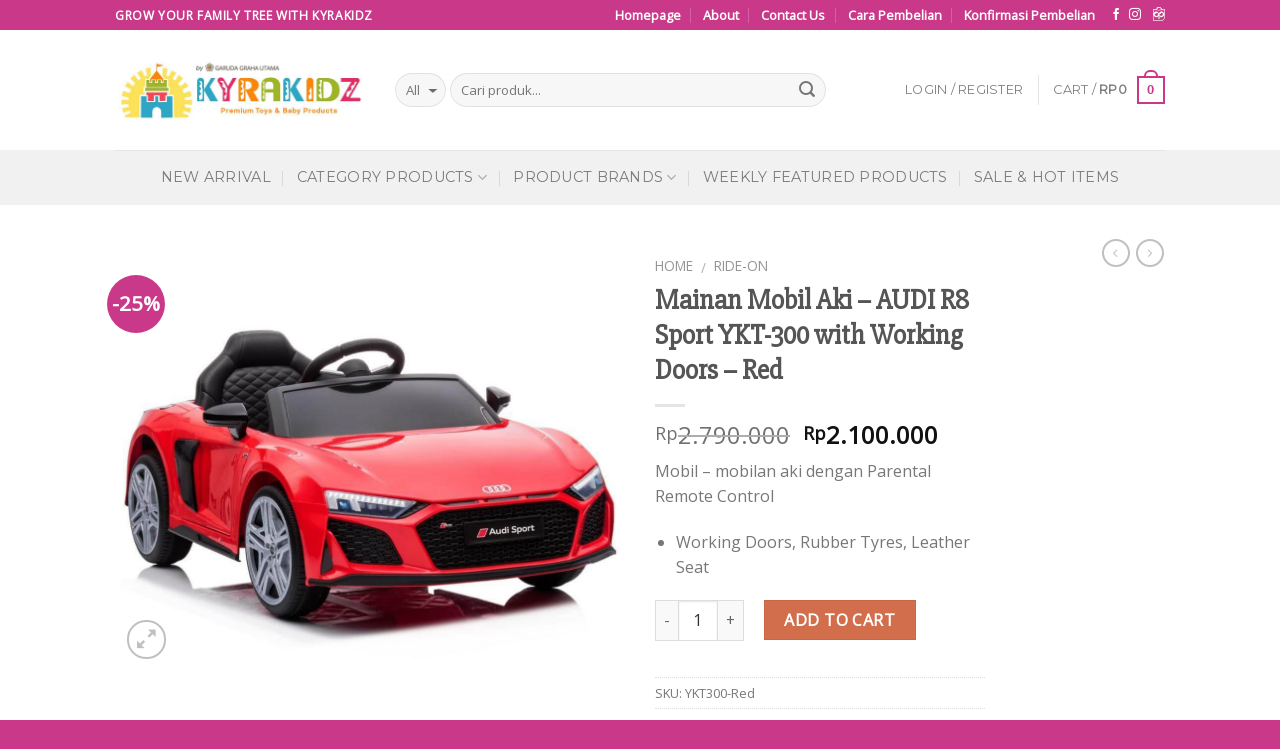

--- FILE ---
content_type: text/html; charset=UTF-8
request_url: https://www.kyrakidz.com/product/mainan-mobil-aki-dakkar-facelift-kyz-09-with-working-doors-red-copy/
body_size: 26504
content:
<!DOCTYPE html>
<!--[if IE 9 ]> <html lang="en-US" prefix="og: http://ogp.me/ns#" class="ie9 loading-site no-js"> <![endif]-->
<!--[if IE 8 ]> <html lang="en-US" prefix="og: http://ogp.me/ns#" class="ie8 loading-site no-js"> <![endif]-->
<!--[if (gte IE 9)|!(IE)]><!--><html lang="en-US" prefix="og: http://ogp.me/ns#" class="loading-site no-js"> <!--<![endif]-->
<head>
	<meta charset="UTF-8" />
	<meta name="viewport" content="width=device-width, initial-scale=1.0, maximum-scale=1.0, user-scalable=no" />

	<link rel="profile" href="https://gmpg.org/xfn/11" />
	<link rel="pingback" href="https://www.kyrakidz.com/xmlrpc.php" />

					<script type="text/javascript">document.documentElement.className = document.documentElement.className + ' yes-js js_active js'</script>
			<script>(function(html){html.className = html.className.replace(/\bno-js\b/,'js')})(document.documentElement);</script>
<title>Mainan Mobil Aki - AUDI R8 Sport YKT-300 with Working Doors - Red - Kyrakidz</title>
			<style>
				.wishlist_table .add_to_cart, a.add_to_wishlist.button.alt { border-radius: 16px; -moz-border-radius: 16px; -webkit-border-radius: 16px; }			</style>
		
<!-- This site is optimized with the Yoast SEO plugin v6.1.1 - https://yoa.st/1yg?utm_content=6.1.1 -->
<meta name="description" content="AUDI R8 YKY-300 Mainan Mobil Aki Indonesia Jakarta"/>
<link rel="canonical" href="https://www.kyrakidz.com/product/mainan-mobil-aki-dakkar-facelift-kyz-09-with-working-doors-red-copy/" />
<meta property="og:locale" content="en_US" />
<meta property="og:type" content="article" />
<meta property="og:title" content="Mainan Mobil Aki - AUDI R8 Sport YKT-300 with Working Doors - Red - Kyrakidz" />
<meta property="og:description" content="AUDI R8 YKY-300 Mainan Mobil Aki Indonesia Jakarta" />
<meta property="og:url" content="https://www.kyrakidz.com/product/mainan-mobil-aki-dakkar-facelift-kyz-09-with-working-doors-red-copy/" />
<meta property="og:site_name" content="Kyrakidz" />
<meta property="og:image" content="https://www.kyrakidz.com/wp-content/uploads/2021/07/IMG-20210715-WA00121-e1626411218739.jpg" />
<meta property="og:image:secure_url" content="https://www.kyrakidz.com/wp-content/uploads/2021/07/IMG-20210715-WA00121-e1626411218739.jpg" />
<meta property="og:image:width" content="1027" />
<meta property="og:image:height" content="854" />
<meta name="twitter:card" content="summary" />
<meta name="twitter:description" content="AUDI R8 YKY-300 Mainan Mobil Aki Indonesia Jakarta" />
<meta name="twitter:title" content="Mainan Mobil Aki - AUDI R8 Sport YKT-300 with Working Doors - Red - Kyrakidz" />
<meta name="twitter:image" content="https://www.kyrakidz.com/wp-content/uploads/2021/07/IMG-20210715-WA00121-e1626411218739.jpg" />
<script type='application/ld+json'>{"@context":"http:\/\/schema.org","@type":"WebSite","@id":"#website","url":"https:\/\/www.kyrakidz.com\/","name":"Kyrakidz","alternateName":"Kyrakids","potentialAction":{"@type":"SearchAction","target":"https:\/\/www.kyrakidz.com\/?s={search_term_string}","query-input":"required name=search_term_string"}}</script>
<script type='application/ld+json'>{"@context":"http:\/\/schema.org","@type":"Organization","url":"https:\/\/www.kyrakidz.com\/product\/mainan-mobil-aki-dakkar-facelift-kyz-09-with-working-doors-red-copy\/","sameAs":["https:\/\/www.instagram.com\/kyrakidz_babyshop\/"],"@id":"#organization","name":"Kyrakidz","logo":"https:\/\/www.kyrakidz.com\/wp-content\/uploads\/2017\/07\/logo.png"}</script>
<!-- / Yoast SEO plugin. -->

<link rel='dns-prefetch' href='//s.w.org' />
<link rel="alternate" type="application/rss+xml" title="Kyrakidz &raquo; Feed" href="https://www.kyrakidz.com/feed/" />
<link rel="alternate" type="application/rss+xml" title="Kyrakidz &raquo; Comments Feed" href="https://www.kyrakidz.com/comments/feed/" />
		<script type="text/javascript">
			window._wpemojiSettings = {"baseUrl":"https:\/\/s.w.org\/images\/core\/emoji\/2.3\/72x72\/","ext":".png","svgUrl":"https:\/\/s.w.org\/images\/core\/emoji\/2.3\/svg\/","svgExt":".svg","source":{"concatemoji":"https:\/\/www.kyrakidz.com\/wp-includes\/js\/wp-emoji-release.min.js?ver=4.9.2"}};
			!function(a,b,c){function d(a,b){var c=String.fromCharCode;l.clearRect(0,0,k.width,k.height),l.fillText(c.apply(this,a),0,0);var d=k.toDataURL();l.clearRect(0,0,k.width,k.height),l.fillText(c.apply(this,b),0,0);var e=k.toDataURL();return d===e}function e(a){var b;if(!l||!l.fillText)return!1;switch(l.textBaseline="top",l.font="600 32px Arial",a){case"flag":return!(b=d([55356,56826,55356,56819],[55356,56826,8203,55356,56819]))&&(b=d([55356,57332,56128,56423,56128,56418,56128,56421,56128,56430,56128,56423,56128,56447],[55356,57332,8203,56128,56423,8203,56128,56418,8203,56128,56421,8203,56128,56430,8203,56128,56423,8203,56128,56447]),!b);case"emoji":return b=d([55358,56794,8205,9794,65039],[55358,56794,8203,9794,65039]),!b}return!1}function f(a){var c=b.createElement("script");c.src=a,c.defer=c.type="text/javascript",b.getElementsByTagName("head")[0].appendChild(c)}var g,h,i,j,k=b.createElement("canvas"),l=k.getContext&&k.getContext("2d");for(j=Array("flag","emoji"),c.supports={everything:!0,everythingExceptFlag:!0},i=0;i<j.length;i++)c.supports[j[i]]=e(j[i]),c.supports.everything=c.supports.everything&&c.supports[j[i]],"flag"!==j[i]&&(c.supports.everythingExceptFlag=c.supports.everythingExceptFlag&&c.supports[j[i]]);c.supports.everythingExceptFlag=c.supports.everythingExceptFlag&&!c.supports.flag,c.DOMReady=!1,c.readyCallback=function(){c.DOMReady=!0},c.supports.everything||(h=function(){c.readyCallback()},b.addEventListener?(b.addEventListener("DOMContentLoaded",h,!1),a.addEventListener("load",h,!1)):(a.attachEvent("onload",h),b.attachEvent("onreadystatechange",function(){"complete"===b.readyState&&c.readyCallback()})),g=c.source||{},g.concatemoji?f(g.concatemoji):g.wpemoji&&g.twemoji&&(f(g.twemoji),f(g.wpemoji)))}(window,document,window._wpemojiSettings);
		</script>
		<style type="text/css">
img.wp-smiley,
img.emoji {
	display: inline !important;
	border: none !important;
	box-shadow: none !important;
	height: 1em !important;
	width: 1em !important;
	margin: 0 .07em !important;
	vertical-align: -0.1em !important;
	background: none !important;
	padding: 0 !important;
}
</style>
<link rel='stylesheet' id='contact-form-7-css'  href='https://www.kyrakidz.com/wp-content/plugins/contact-form-7/includes/css/styles.css?ver=4.9.2' type='text/css' media='all' />
<link rel='stylesheet' id='photoswipe-css'  href='https://www.kyrakidz.com/wp-content/plugins/woocommerce/assets/css/photoswipe/photoswipe.css?ver=3.2.6' type='text/css' media='all' />
<link rel='stylesheet' id='photoswipe-default-skin-css'  href='https://www.kyrakidz.com/wp-content/plugins/woocommerce/assets/css/photoswipe/default-skin/default-skin.css?ver=3.2.6' type='text/css' media='all' />
<link rel='stylesheet' id='jquery-selectBox-css'  href='https://www.kyrakidz.com/wp-content/plugins/yith-woocommerce-wishlist/assets/css/jquery.selectBox.css?ver=1.2.0' type='text/css' media='all' />
<link rel='stylesheet' id='flatsome-icons-css'  href='https://www.kyrakidz.com/wp-content/themes/flatsome/assets/css/fl-icons.css?ver=3.3' type='text/css' media='all' />
<link rel='stylesheet' id='flatsome-woocommerce-wishlist-css'  href='https://www.kyrakidz.com/wp-content/themes/flatsome/inc/integrations/wc-yith-wishlist/wishlist.css?ver=3.4' type='text/css' media='all' />
<link rel='stylesheet' id='flatsome-main-css'  href='https://www.kyrakidz.com/wp-content/themes/flatsome/assets/css/flatsome.css?ver=3.5.3' type='text/css' media='all' />
<link rel='stylesheet' id='flatsome-shop-css'  href='https://www.kyrakidz.com/wp-content/themes/flatsome/assets/css/flatsome-shop.css?ver=3.5.3' type='text/css' media='all' />
<link rel='stylesheet' id='flatsome-style-css'  href='https://www.kyrakidz.com/wp-content/themes/flatsome-child/style.css?ver=3.5.3' type='text/css' media='all' />
<script>if (document.location.protocol != "https:") {document.location = document.URL.replace(/^http:/i, "https:");}</script><script type='text/javascript' src='https://www.kyrakidz.com/wp-includes/js/jquery/jquery.js?ver=1.12.4'></script>
<script type='text/javascript' src='https://www.kyrakidz.com/wp-includes/js/jquery/jquery-migrate.min.js?ver=1.4.1'></script>
<link rel='https://api.w.org/' href='https://www.kyrakidz.com/wp-json/' />
<link rel="EditURI" type="application/rsd+xml" title="RSD" href="https://www.kyrakidz.com/xmlrpc.php?rsd" />
<link rel="wlwmanifest" type="application/wlwmanifest+xml" href="https://www.kyrakidz.com/wp-includes/wlwmanifest.xml" /> 
<meta name="generator" content="WordPress 4.9.2" />
<meta name="generator" content="WooCommerce 3.2.6" />
<link rel='shortlink' href='https://www.kyrakidz.com/?p=16544' />
<link rel="alternate" type="application/json+oembed" href="https://www.kyrakidz.com/wp-json/oembed/1.0/embed?url=https%3A%2F%2Fwww.kyrakidz.com%2Fproduct%2Fmainan-mobil-aki-dakkar-facelift-kyz-09-with-working-doors-red-copy%2F" />
<link rel="alternate" type="text/xml+oembed" href="https://www.kyrakidz.com/wp-json/oembed/1.0/embed?url=https%3A%2F%2Fwww.kyrakidz.com%2Fproduct%2Fmainan-mobil-aki-dakkar-facelift-kyz-09-with-working-doors-red-copy%2F&#038;format=xml" />
<script id="wpcp_disable_selection" type="text/javascript">
//<![CDATA[
var image_save_msg='You Can Not Save images!';
	var no_menu_msg='Context Menu disabled!';
	var smessage = "Content is protected !!";

function disableEnterKey(e)
{
	if (e.ctrlKey){
     var key;
     if(window.event)
          key = window.event.keyCode;     //IE
     else
          key = e.which;     //firefox (97)
    //if (key != 17) alert(key);
     if (key == 97 || key == 65 || key == 67 || key == 99 || key == 88 || key == 120 || key == 26 || key == 85  || key == 86 || key == 83 || key == 43)
     {
          show_wpcp_message('You are not allowed to copy content or view source');
          return false;
     }else
     	return true;
     }
}

function disable_copy(e)
{	
	var elemtype = e.target.nodeName;
	var isSafari = /Safari/.test(navigator.userAgent) && /Apple Computer/.test(navigator.vendor);
	elemtype = elemtype.toUpperCase();
	var checker_IMG = '';
	if (elemtype == "IMG" && checker_IMG == 'checked' && e.detail >= 2) {show_wpcp_message(alertMsg_IMG);return false;}
	if (elemtype != "TEXT" && elemtype != "TEXTAREA" && elemtype != "INPUT" && elemtype != "PASSWORD" && elemtype != "SELECT" && elemtype != "OPTION" && elemtype != "EMBED")
	{
		if (smessage !== "" && e.detail == 2)
			show_wpcp_message(smessage);
		
		if (isSafari)
			return true;
		else
			return false;
	}	
}
function disable_copy_ie()
{
	var elemtype = window.event.srcElement.nodeName;
	elemtype = elemtype.toUpperCase();
	if (elemtype == "IMG") {show_wpcp_message(alertMsg_IMG);return false;}
	if (elemtype != "TEXT" && elemtype != "TEXTAREA" && elemtype != "INPUT" && elemtype != "PASSWORD" && elemtype != "SELECT" && elemtype != "OPTION" && elemtype != "EMBED")
	{
		//alert(navigator.userAgent.indexOf('MSIE'));
			//if (smessage !== "") show_wpcp_message(smessage);
		return false;
	}
}	
function reEnable()
{
	return true;
}
document.onkeydown = disableEnterKey;
document.onselectstart = disable_copy_ie;
if(navigator.userAgent.indexOf('MSIE')==-1)
{
	document.onmousedown = disable_copy;
	document.onclick = reEnable;
}
function disableSelection(target)
{
    //For IE This code will work
    if (typeof target.onselectstart!="undefined")
    target.onselectstart = disable_copy_ie;
    
    //For Firefox This code will work
    else if (typeof target.style.MozUserSelect!="undefined")
    {target.style.MozUserSelect="none";}
    
    //All other  (ie: Opera) This code will work
    else
    target.onmousedown=function(){return false}
    target.style.cursor = "default";
}
//Calling the JS function directly just after body load
window.onload = function(){disableSelection(document.body);};
//]]>
</script>
	<script id="wpcp_disable_Right_Click" type="text/javascript">
	//<![CDATA[
	document.ondragstart = function() { return false;}
	/* ^^^^^^^^^^^^^^^^^^^^^^^^^^^^^^^^^^^^^^^^^^^^^^^^^^^^^^^^^^^^^^
	Disable context menu on images by GreenLava Version 1.0
	^^^^^^^^^^^^^^^^^^^^^^^^^^^^^^^^^^^^^^^^^^^^^^^^^^^^^^^^^^^^^^ */
	    function nocontext(e) {
	       return false;
	    }
	    document.oncontextmenu = nocontext;
	//]]>
	</script>
<style>
.unselectable
{
-moz-user-select:none;
-webkit-user-select:none;
cursor: default;
}
html
{
-webkit-touch-callout: none;
-webkit-user-select: none;
-khtml-user-select: none;
-moz-user-select: none;
-ms-user-select: none;
user-select: none;
-webkit-tap-highlight-color: rgba(0,0,0,0);
}
</style>
<script id="wpcp_css_disable_selection" type="text/javascript">
var e = document.getElementsByTagName('body')[0];
if(e)
{
	e.setAttribute('unselectable',on);
}
</script>
<style>.bg{opacity: 0; transition: opacity 1s; -webkit-transition: opacity 1s;} .bg-loaded{opacity: 1;}</style><!--[if IE]><link rel="stylesheet" type="text/css" href="https://www.kyrakidz.com/wp-content/themes/flatsome/assets/css/ie-fallback.css"><script src="//cdnjs.cloudflare.com/ajax/libs/html5shiv/3.6.1/html5shiv.js"></script><script>var head = document.getElementsByTagName('head')[0],style = document.createElement('style');style.type = 'text/css';style.styleSheet.cssText = ':before,:after{content:none !important';head.appendChild(style);setTimeout(function(){head.removeChild(style);}, 0);</script><script src="https://www.kyrakidz.com/wp-content/themes/flatsome/assets/libs/ie-flexibility.js"></script><![endif]-->    <script type="text/javascript">
    WebFontConfig = {
      google: { families: [ "Slabo+27px","Open+Sans","Montserrat:regular,400","Dancing+Script", ] }
    };
    (function() {
      var wf = document.createElement('script');
      wf.src = 'https://ajax.googleapis.com/ajax/libs/webfont/1/webfont.js';
      wf.type = 'text/javascript';
      wf.async = 'true';
      var s = document.getElementsByTagName('script')[0];
      s.parentNode.insertBefore(wf, s);
    })(); </script>
  	<noscript><style>.woocommerce-product-gallery{ opacity: 1 !important; }</style></noscript>
	<link rel="icon" href="https://www.kyrakidz.com/wp-content/uploads/2024/01/cropped-castle1-32x32.png" sizes="32x32" />
<link rel="icon" href="https://www.kyrakidz.com/wp-content/uploads/2024/01/cropped-castle1-192x192.png" sizes="192x192" />
<link rel="apple-touch-icon-precomposed" href="https://www.kyrakidz.com/wp-content/uploads/2024/01/cropped-castle1-180x180.png" />
<meta name="msapplication-TileImage" content="https://www.kyrakidz.com/wp-content/uploads/2024/01/cropped-castle1-270x270.png" />
<style id="custom-css" type="text/css">:root {--primary-color: #CA3989;}/* Site Width */.header-main{height: 120px}#logo img{max-height: 120px}#logo{width:250px;}.header-bottom{min-height: 55px}.header-top{min-height: 30px}.has-transparent + .page-title:first-of-type,.has-transparent + #main > .page-title,.has-transparent + #main > div > .page-title,.has-transparent + #main .page-header-wrapper:first-of-type .page-title{padding-top: 200px;}.header.show-on-scroll,.stuck .header-main{height:70px!important}.stuck #logo img{max-height: 70px!important}.search-form{ width: 85%;}.header-bottom {background-color: #F1F1F1}@media (max-width: 549px) {.header-main{height: 70px}#logo img{max-height: 70px}}.nav-dropdown-has-arrow li.has-dropdown:before{border-bottom-color: #fff;}.nav .nav-dropdown{border-color: #fff }.nav-dropdown{border-radius:3px}.nav-dropdown{font-size:90%}.nav-dropdown-has-arrow li.has-dropdown:after{border-bottom-color: #FFF;}.nav .nav-dropdown{background-color: #FFF}.header-top{background-color:#CA3989!important;}/* Color */.accordion-title.active, .has-icon-bg .icon .icon-inner,.logo a, .primary.is-underline, .primary.is-link, .badge-outline .badge-inner, .nav-outline > li.active> a,.nav-outline >li.active > a, .cart-icon strong,[data-color='primary'], .is-outline.primary{color: #CA3989;}/* Color !important */[data-text-color="primary"]{color: #CA3989!important;}/* Background */.scroll-to-bullets a,.featured-title, .label-new.menu-item > a:after, .nav-pagination > li > .current,.nav-pagination > li > span:hover,.nav-pagination > li > a:hover,.has-hover:hover .badge-outline .badge-inner,button[type="submit"], .button.wc-forward:not(.checkout):not(.checkout-button), .button.submit-button, .button.primary:not(.is-outline),.featured-table .title,.is-outline:hover, .has-icon:hover .icon-label,.nav-dropdown-bold .nav-column li > a:hover, .nav-dropdown.nav-dropdown-bold > li > a:hover, .nav-dropdown-bold.dark .nav-column li > a:hover, .nav-dropdown.nav-dropdown-bold.dark > li > a:hover, .is-outline:hover, .tagcloud a:hover,.grid-tools a, input[type='submit']:not(.is-form), .box-badge:hover .box-text, input.button.alt,.nav-box > li > a:hover,.nav-box > li.active > a,.nav-pills > li.active > a ,.current-dropdown .cart-icon strong, .cart-icon:hover strong, .nav-line-bottom > li > a:before, .nav-line-grow > li > a:before, .nav-line > li > a:before,.banner, .header-top, .slider-nav-circle .flickity-prev-next-button:hover svg, .slider-nav-circle .flickity-prev-next-button:hover .arrow, .primary.is-outline:hover, .button.primary:not(.is-outline), input[type='submit'].primary, input[type='submit'].primary, input[type='reset'].button, input[type='button'].primary, .badge-inner{background-color: #CA3989;}/* Border */.nav-vertical.nav-tabs > li.active > a,.scroll-to-bullets a.active,.nav-pagination > li > .current,.nav-pagination > li > span:hover,.nav-pagination > li > a:hover,.has-hover:hover .badge-outline .badge-inner,.accordion-title.active,.featured-table,.is-outline:hover, .tagcloud a:hover,blockquote, .has-border, .cart-icon strong:after,.cart-icon strong,.blockUI:before, .processing:before,.loading-spin, .slider-nav-circle .flickity-prev-next-button:hover svg, .slider-nav-circle .flickity-prev-next-button:hover .arrow, .primary.is-outline:hover{border-color: #CA3989}.nav-tabs > li.active > a{border-top-color: #CA3989}.widget_shopping_cart_content .blockUI.blockOverlay:before { border-left-color: #CA3989 }.woocommerce-checkout-review-order .blockUI.blockOverlay:before { border-left-color: #CA3989 }/* Fill */.slider .flickity-prev-next-button:hover svg,.slider .flickity-prev-next-button:hover .arrow{fill: #CA3989;}body{font-family:"Open Sans", sans-serif}.nav > li > a {font-family:"Montserrat", sans-serif;}.nav > li > a {font-weight: 400;}h1,h2,h3,h4,h5,h6,.heading-font, .off-canvas-center .nav-sidebar.nav-vertical > li > a{font-family: "Slabo 27px", sans-serif;}.alt-font{font-family: "Dancing Script", sans-serif;}.shop-page-title.featured-title .title-bg{ background-image: url(https://www.kyrakidz.com/wp-content/uploads/2021/07/IMG-20210715-WA00121-e1626411218739.jpg)!important;}@media screen and (min-width: 550px){.products .box-vertical .box-image{min-width: 300px!important;width: 300px!important;}}.absolute-footer, html{background-color: #CA3989}.new-bubble.badge-inner{background-color: #FF4500;height: 45px; width: 45px; display: block; line-height: 41px;text-align: center;position: absolute;right: -15px;text-transform: uppercase;top: 0px;font-size: 8.5px;}.badge-container > .badge-circle{float: left;}.is-larger .new-bubble.badge-inner{position: relative;right: -20px; top: 8px;width: 58px;height: 58px;line-height: 54px;font-size: 11px;}@media (max-width: 549px){.sprite.sprite-email{background-position: -10px -10px;}.sprite-line{background-position: -77px -10px;}.sprite-phone{background-position: -144px -10px;}.sprite-sms{background-position: -192px -10px;}.sprite-whatsapp{background-position: -274px -10px;}.sprite-phone-2{background-position: -334px -10px;}.sprite-whatsapp-2{background-position: -393px -10px;}}.label-new.menu-item > a:after{content:"New";}.label-hot.menu-item > a:after{content:"Hot";}.label-sale.menu-item > a:after{content:"Sale";}.label-popular.menu-item > a:after{content:"Popular";}</style></head>

<body data-rsssl=1 class="product-template-default single single-product postid-16544 woocommerce woocommerce-page unselectable lightbox nav-dropdown-has-arrow">

<a class="skip-link screen-reader-text" href="#main">Skip to content</a>

<div id="wrapper">


<header id="header" class="header has-sticky sticky-jump">
   <div class="header-wrapper">
	<div id="top-bar" class="header-top hide-for-sticky nav-dark">
    <div class="flex-row container">
      <div class="flex-col hide-for-medium flex-left">
          <ul class="nav nav-left medium-nav-center nav-small  nav-divided">
              <li class="html custom html_topbar_left"><strong class="uppercase">Grow your Family Tree with Kyrakidz</strong></li>          </ul>
      </div><!-- flex-col left -->

      <div class="flex-col hide-for-medium flex-center">
          <ul class="nav nav-center nav-small  nav-divided">
                        </ul>
      </div><!-- center -->

      <div class="flex-col hide-for-medium flex-right">
         <ul class="nav top-bar-nav nav-right nav-small  nav-divided">
              <li id="menu-item-308" class="menu-item menu-item-type-post_type menu-item-object-page menu-item-home  menu-item-308"><a href="https://www.kyrakidz.com/" class="nav-top-link">Homepage</a></li>
<li id="menu-item-252" class="menu-item menu-item-type-post_type menu-item-object-page  menu-item-252"><a href="https://www.kyrakidz.com/about/" class="nav-top-link">About</a></li>
<li id="menu-item-254" class="menu-item menu-item-type-post_type menu-item-object-page  menu-item-254"><a href="https://www.kyrakidz.com/contact/" class="nav-top-link">Contact Us</a></li>
<li id="menu-item-266" class="menu-item menu-item-type-post_type menu-item-object-page  menu-item-266"><a href="https://www.kyrakidz.com/cara-pembelian/" class="nav-top-link">Cara Pembelian</a></li>
<li id="menu-item-1589" class="menu-item menu-item-type-post_type menu-item-object-page  menu-item-1589"><a href="https://www.kyrakidz.com/konfirmasi-pembelian/" class="nav-top-link">Konfirmasi Pembelian</a></li>
<li class="html header-social-icons ml-0">
	<div class="social-icons follow-icons " ><a href="https://www.facebook.com/Mainan-Impor-194474703953945/" target="_blank" data-label="Facebook"  rel="nofollow" class="icon plain facebook tooltip" title="Follow on Facebook"><i class="icon-facebook" ></i></a><a href="https://www.instagram.com/Kyrakidz_babyshop/" target="_blank" rel="nofollow" data-label="Instagram" class="icon plain  instagram tooltip" title="Follow on Instagram"><i class="icon-instagram" ></i></a></div></li><li class="html custom html_topbar_right"><div class="social-icons follow-icons ">
	<a href="https://www.tokopedia.com/kyrakidz" target="_blank" data-label="Tokopedia" rel="nofollow" class="icon plain tokopedia tooltip tooltipstered"><img src="https://www.kyrakidz.com/wp-content/uploads/2017/08/icon-tokopedia.png"/></a>
</div></li>          </ul>
      </div><!-- .flex-col right -->

            <div class="flex-col show-for-medium flex-grow">
          <ul class="nav nav-center nav-small mobile-nav  nav-divided">
              <li class="html custom html_topbar_left"><strong class="uppercase">Grow your Family Tree with Kyrakidz</strong></li>          </ul>
      </div>
      
    </div><!-- .flex-row -->
</div><!-- #header-top -->
<div id="masthead" class="header-main ">
      <div class="header-inner flex-row container logo-left medium-logo-center" role="navigation">

          <!-- Logo -->
          <div id="logo" class="flex-col logo">
            <!-- Header logo -->
<a href="https://www.kyrakidz.com/" title="Kyrakidz - Kids Electric Cars, Toys, Baby Box, Car Seat, Stroller  JAKARTA &#8211; TANGERANG &#8211; INDONESIA" rel="home">
    <img width="250" height="120" src="https://www.kyrakidz.com/wp-content/uploads/2024/01/kyrakidz-logo-new.jpeg" class="header_logo header-logo" alt="Kyrakidz"/><img  width="250" height="120" src="https://www.kyrakidz.com/wp-content/uploads/2024/01/kyrakidz-logo-new.jpeg" class="header-logo-dark" alt="Kyrakidz"/></a>
          </div>

          <!-- Mobile Left Elements -->
          <div class="flex-col show-for-medium flex-left">
            <ul class="mobile-nav nav nav-left ">
              <li class="nav-icon has-icon">
  		<a href="#" data-open="#main-menu" data-pos="left" data-bg="main-menu-overlay" data-color="" class="is-small" aria-controls="main-menu" aria-expanded="false">
		
		  <i class="icon-menu" ></i>
		  		</a>
	</li>            </ul>
          </div>

          <!-- Left Elements -->
          <div class="flex-col hide-for-medium flex-left
            flex-grow">
            <ul class="header-nav header-nav-main nav nav-left  nav-uppercase" >
              <li class="header-search-form search-form html relative has-icon">
	<div class="header-search-form-wrapper">
		<div class="searchform-wrapper ux-search-box relative form-flat is-normal"><form role="search" method="get" class="searchform" action="https://www.kyrakidz.com/">
		<div class="flex-row relative">
						<div class="flex-col search-form-categories">
			<select class="search_categories resize-select mb-0" name="product_cat"><option value="" selected='selected'>All</option><option value="art">ART</option><option value="baby-bathing">BABY BATHING</option><option value="baby-box">BABY BOX</option><option value="baby-carriers">BABY CARRIERS</option><option value="baby-monitors">BABY MONITORS</option><option value="baby-walkers">BABY WALKERS</option><option value="bags">BAGS</option><option value="bedrails">BEDRAILS</option><option value="bouncers-rockers">BOUNCERS &amp; ROCKERS</option><option value="car-seats">CAR SEATS</option><option value="cart-covers">CART COVERS</option><option value="climbers">CLIMBERS</option><option value="climbers-slides">CLIMBERS &amp; SLIDES</option><option value="entertainers">ENTERTAINERS</option><option value="furnitures">FURNITURES</option><option value="gate">GATE</option><option value="healthcares">HEALTHCARES</option><option value="high-chairs-booster-seats">HIGH CHAIRS &amp; BOOSTER SEATS</option><option value="inflatable-bouncers-slides">INFLATABLE BOUNCERS &amp; SLIDES</option><option value="jumperoos">JUMPEROOS</option><option value="luggages">LUGGAGES</option><option value="mobil-motor-aki">MOBIL &amp; MOTOR AKI</option><option value="on-the-go-toys">ON THE GO TOYS</option><option value="phones">PHONES</option><option value="play-gyms-play-mats">PLAY GYMS &amp; PLAY MATS</option><option value="playhouses">PLAYHOUSES</option><option value="potty-seats">POTTY SEATS</option><option value="pumps">PUMPS</option><option value="rattles-teethers">RATTLES &amp; TEETHERS</option><option value="ride-on">RIDE-ON</option><option value="role-play-kitchens">ROLE-PLAY / KITCHENS</option><option value="safety-gates-bedrails">SAFETY GATES &amp; BEDRAILS</option><option value="slides-playhouses">SLIDES &amp; PLAYHOUSES</option><option value="sling">SLING</option><option value="sports">SPORTS</option><option value="strollers">STROLLERS</option><option value="strollers-accessories">STROLLERS ACCESSORIES</option><option value="swings">SWINGS</option><option value="tablewares-utensils-bottles">TABLEWARES &amp; UTENSILS &amp; BOTTLES</option><option value="toys">TOYS</option><option value="various-needs">VARIOUS NEEDS</option></select>			</div><!-- .flex-col -->
									<div class="flex-col flex-grow">
			  <input type="search" class="search-field mb-0" name="s" value="" placeholder="Cari produk..." />
		    <input type="hidden" name="post_type" value="product" />
        			</div><!-- .flex-col -->
			<div class="flex-col">
				<button type="submit" class="ux-search-submit submit-button secondary button icon mb-0">
					<i class="icon-search" ></i>				</button>
			</div><!-- .flex-col -->
		</div><!-- .flex-row -->
	 <div class="live-search-results text-left z-top"></div>
</form>
</div>	</div>
</li>            </ul>
          </div>

          <!-- Right Elements -->
          <div class="flex-col hide-for-medium flex-right">
            <ul class="header-nav header-nav-main nav nav-right  nav-uppercase">
              <li class="account-item has-icon
    "
>

<a href="https://www.kyrakidz.com/my-account/"
    class="nav-top-link nav-top-not-logged-in "
    data-open="#login-form-popup"  >
    <span>
    Login     / Register  </span>
  
</a><!-- .account-login-link -->



</li>
<li class="header-divider"></li><li class="cart-item has-icon has-dropdown">

<a href="https://www.kyrakidz.com/cart/" title="Cart" class="header-cart-link is-small">


<span class="header-cart-title">
   Cart   /      <span class="cart-price"><span class="woocommerce-Price-amount amount"><span class="woocommerce-Price-currencySymbol">Rp</span>0</span></span>
  </span>

    <span class="cart-icon image-icon">
    <strong>0</strong>
  </span>
  </a>

 <ul class="nav-dropdown nav-dropdown-default dropdown-uppercase">
    <li class="html widget_shopping_cart">
      <div class="widget_shopping_cart_content">
        

	<p class="woocommerce-mini-cart__empty-message">No products in the cart.</p>


      </div>
    </li>
     </ul><!-- .nav-dropdown -->

</li>
            </ul>
          </div>

          <!-- Mobile Right Elements -->
          <div class="flex-col show-for-medium flex-right">
            <ul class="mobile-nav nav nav-right ">
              <li class="cart-item has-icon">

      <a href="https://www.kyrakidz.com/cart/" class="header-cart-link off-canvas-toggle nav-top-link is-small" data-open="#cart-popup" data-class="off-canvas-cart" title="Cart" data-pos="right">
  
    <span class="cart-icon image-icon">
    <strong>0</strong>
  </span> 
  </a>


  <!-- Cart Sidebar Popup -->
  <div id="cart-popup" class="mfp-hide widget_shopping_cart">
  <div class="cart-popup-inner inner-padding">
      <div class="cart-popup-title text-center">
          <h4 class="uppercase">Cart</h4>
          <div class="is-divider"></div>
      </div>
      <div class="widget_shopping_cart_content">
          

	<p class="woocommerce-mini-cart__empty-message">No products in the cart.</p>


      </div>
             <div class="cart-sidebar-content relative"></div>  </div>
  </div>

</li>
            </ul>
          </div>

      </div><!-- .header-inner -->
     
            <!-- Header divider -->
      <div class="container"><div class="top-divider full-width"></div></div>
      </div><!-- .header-main --><div id="wide-nav" class="header-bottom wide-nav flex-has-center hide-for-medium">
    <div class="flex-row container">

            
                        <div class="flex-col hide-for-medium flex-center">
                <ul class="nav header-nav header-bottom-nav nav-center  nav-divided nav-size-medium nav-spacing-xlarge nav-uppercase">
                    <li id="menu-item-324" class="menu-item menu-item-type-custom menu-item-object-custom  menu-item-324"><a href="https://www.kyrakidz.com/shop/?orderby=date" class="nav-top-link">New Arrival</a></li>
<li id="menu-item-8404" class="menu-item menu-item-type-post_type menu-item-object-page menu-item-has-children current_page_parent  menu-item-8404 has-dropdown"><a href="https://www.kyrakidz.com/shop/" class="nav-top-link">Category Products<i class="icon-angle-down" ></i></a>
<ul class='nav-dropdown nav-dropdown-default dropdown-uppercase'>
	<li id="menu-item-4295" class="invisible menu-item menu-item-type-custom menu-item-object-custom menu-item-has-children  menu-item-4295 nav-dropdown-col"><a href="#">Category Sub</a>
	<ul class='nav-column nav-dropdown-default dropdown-uppercase'>
		<li id="menu-item-4266" class="menu-item menu-item-type-taxonomy menu-item-object-product_cat  menu-item-4266"><a href="https://www.kyrakidz.com/product-category/baby-bathing/">BABY BATHING</a></li>
		<li id="menu-item-4267" class="menu-item menu-item-type-taxonomy menu-item-object-product_cat  menu-item-4267"><a href="https://www.kyrakidz.com/product-category/baby-box/">BABY BOX</a></li>
		<li id="menu-item-4268" class="menu-item menu-item-type-taxonomy menu-item-object-product_cat  menu-item-4268"><a href="https://www.kyrakidz.com/product-category/baby-walkers/">BABY WALKERS</a></li>
		<li id="menu-item-4269" class="menu-item menu-item-type-taxonomy menu-item-object-product_cat  menu-item-4269"><a href="https://www.kyrakidz.com/product-category/bouncers-rockers/">BOUNCERS &#038; ROCKERS</a></li>
		<li id="menu-item-4270" class="menu-item menu-item-type-taxonomy menu-item-object-product_cat  menu-item-4270"><a href="https://www.kyrakidz.com/product-category/car-seats/">CAR SEATS</a></li>
		<li id="menu-item-4271" class="menu-item menu-item-type-taxonomy menu-item-object-product_cat  menu-item-4271"><a href="https://www.kyrakidz.com/product-category/cart-covers/">CART COVERS</a></li>
		<li id="menu-item-4272" class="menu-item menu-item-type-taxonomy menu-item-object-product_cat  menu-item-4272"><a href="https://www.kyrakidz.com/product-category/climbers-slides/">CLIMBERS &#038; SLIDES</a></li>
		<li id="menu-item-4273" class="menu-item menu-item-type-taxonomy menu-item-object-product_cat  menu-item-4273"><a href="https://www.kyrakidz.com/product-category/entertainers/">ENTERTAINERS</a></li>
		<li id="menu-item-4274" class="menu-item menu-item-type-taxonomy menu-item-object-product_cat  menu-item-4274"><a href="https://www.kyrakidz.com/product-category/furnitures/">FURNITURES</a></li>
	</ul>
</li>
	<li id="menu-item-4296" class="invisible menu-item menu-item-type-custom menu-item-object-custom menu-item-has-children  menu-item-4296 nav-dropdown-col"><a href="#">Category Sub</a>
	<ul class='nav-column nav-dropdown-default dropdown-uppercase'>
		<li id="menu-item-4276" class="menu-item menu-item-type-taxonomy menu-item-object-product_cat  menu-item-4276"><a href="https://www.kyrakidz.com/product-category/high-chairs-booster-seats/">HIGH CHAIRS &#038; BOOSTER SEATS</a></li>
		<li id="menu-item-4278" class="menu-item menu-item-type-taxonomy menu-item-object-product_cat  menu-item-4278"><a href="https://www.kyrakidz.com/product-category/jumperoos/">JUMPEROOS</a></li>
		<li id="menu-item-4279" class="menu-item menu-item-type-taxonomy menu-item-object-product_cat current-product-ancestor current-menu-parent current-product-parent  menu-item-4279"><a href="https://www.kyrakidz.com/product-category/mobil-motor-aki/">MOBIL &#038; MOTOR AKI</a></li>
		<li id="menu-item-4280" class="menu-item menu-item-type-taxonomy menu-item-object-product_cat  menu-item-4280"><a href="https://www.kyrakidz.com/product-category/on-the-go-toys/">ON THE GO TOYS</a></li>
		<li id="menu-item-4281" class="menu-item menu-item-type-taxonomy menu-item-object-product_cat  menu-item-4281"><a href="https://www.kyrakidz.com/product-category/phones/">PHONES</a></li>
		<li id="menu-item-4282" class="menu-item menu-item-type-taxonomy menu-item-object-product_cat  menu-item-4282"><a href="https://www.kyrakidz.com/product-category/play-gyms-play-mats/">PLAY GYMS &#038; PLAY MATS</a></li>
		<li id="menu-item-4283" class="menu-item menu-item-type-taxonomy menu-item-object-product_cat  menu-item-4283"><a href="https://www.kyrakidz.com/product-category/playhouses/">PLAYHOUSES</a></li>
		<li id="menu-item-4284" class="menu-item menu-item-type-taxonomy menu-item-object-product_cat  menu-item-4284"><a href="https://www.kyrakidz.com/product-category/pumps/">PUMPS</a></li>
	</ul>
</li>
	<li id="menu-item-4297" class="invisible menu-item menu-item-type-custom menu-item-object-custom menu-item-has-children  menu-item-4297 nav-dropdown-col"><a href="#">Category Sub</a>
	<ul class='nav-column nav-dropdown-default dropdown-uppercase'>
		<li id="menu-item-4285" class="menu-item menu-item-type-taxonomy menu-item-object-product_cat  menu-item-4285"><a href="https://www.kyrakidz.com/product-category/rattles-teethers/">RATTLES &#038; TEETHERS</a></li>
		<li id="menu-item-4286" class="menu-item menu-item-type-taxonomy menu-item-object-product_cat current-product-ancestor current-menu-parent current-product-parent  menu-item-4286"><a href="https://www.kyrakidz.com/product-category/ride-on/">RIDE-ON</a></li>
		<li id="menu-item-4287" class="menu-item menu-item-type-taxonomy menu-item-object-product_cat  menu-item-4287"><a href="https://www.kyrakidz.com/product-category/role-play-kitchens/">ROLE-PLAY / KITCHENS</a></li>
		<li id="menu-item-4288" class="menu-item menu-item-type-taxonomy menu-item-object-product_cat  menu-item-4288"><a href="https://www.kyrakidz.com/product-category/sports/">SPORTS</a></li>
		<li id="menu-item-4289" class="menu-item menu-item-type-taxonomy menu-item-object-product_cat  menu-item-4289"><a href="https://www.kyrakidz.com/product-category/strollers/">STROLLERS</a></li>
		<li id="menu-item-4291" class="menu-item menu-item-type-taxonomy menu-item-object-product_cat  menu-item-4291"><a href="https://www.kyrakidz.com/product-category/swings/">SWINGS</a></li>
		<li id="menu-item-4292" class="menu-item menu-item-type-taxonomy menu-item-object-product_cat  menu-item-4292"><a href="https://www.kyrakidz.com/product-category/tablewares-utensils-bottles/">TABLEWARES &#038; UTENSILS &#038; BOTTLES</a></li>
		<li id="menu-item-4293" class="menu-item menu-item-type-taxonomy menu-item-object-product_cat  menu-item-4293"><a href="https://www.kyrakidz.com/product-category/toys/">TOYS</a></li>
		<li id="menu-item-4294" class="menu-item menu-item-type-taxonomy menu-item-object-product_cat  menu-item-4294"><a href="https://www.kyrakidz.com/product-category/various-needs/">VARIOUS NEEDS</a></li>
	</ul>
</li>
</ul>
</li>
<li id="menu-item-326" class="menu-item menu-item-type-custom menu-item-object-custom menu-item-has-children  menu-item-326 has-dropdown"><a class="nav-top-link">Product Brands<i class="icon-angle-down" ></i></a>
<ul class='nav-dropdown nav-dropdown-default dropdown-uppercase'>
	<li id="menu-item-11807" class="invisible menu-item menu-item-type-custom menu-item-object-custom menu-item-has-children  menu-item-11807 nav-dropdown-col"><a href="#">Brand Sub</a>
	<ul class='nav-column nav-dropdown-default dropdown-uppercase'>
		<li id="menu-item-11810" class="menu-item menu-item-type-taxonomy menu-item-object-product_tag  menu-item-11810"><a href="https://www.kyrakidz.com/product-tag/aprica/">APRICA</a></li>
		<li id="menu-item-13302" class="menu-item menu-item-type-taxonomy menu-item-object-product_tag  menu-item-13302"><a href="https://www.kyrakidz.com/product-tag/baby-elle/">BABY ELLE</a></li>
		<li id="menu-item-11813" class="menu-item menu-item-type-taxonomy menu-item-object-product_tag  menu-item-11813"><a href="https://www.kyrakidz.com/product-tag/baby-jogger/">BABY JOGGER</a></li>
		<li id="menu-item-11814" class="menu-item menu-item-type-taxonomy menu-item-object-product_tag  menu-item-11814"><a href="https://www.kyrakidz.com/product-tag/babystyle-oyster/">BABY STYLE / OYSTER / HYBRID</a></li>
		<li id="menu-item-11818" class="menu-item menu-item-type-taxonomy menu-item-object-product_tag  menu-item-11818"><a href="https://www.kyrakidz.com/product-tag/babymoov/">BABYMOOV</a></li>
		<li id="menu-item-11819" class="menu-item menu-item-type-taxonomy menu-item-object-product_tag  menu-item-11819"><a href="https://www.kyrakidz.com/product-tag/babyzen/">BABYZEN</a></li>
		<li id="menu-item-11820" class="menu-item menu-item-type-taxonomy menu-item-object-product_tag  menu-item-11820"><a href="https://www.kyrakidz.com/product-tag/beaba/">BEABA</a></li>
		<li id="menu-item-11821" class="menu-item menu-item-type-taxonomy menu-item-object-product_tag  menu-item-11821"><a href="https://www.kyrakidz.com/product-tag/benbat/">BENBAT</a></li>
		<li id="menu-item-11825" class="menu-item menu-item-type-taxonomy menu-item-object-product_tag  menu-item-11825"><a href="https://www.kyrakidz.com/product-tag/boon/">BOON</a></li>
	</ul>
</li>
	<li id="menu-item-11806" class="invisible menu-item menu-item-type-custom menu-item-object-custom menu-item-has-children  menu-item-11806 nav-dropdown-col"><a href="#">Brand Sub</a>
	<ul class='nav-column nav-dropdown-default dropdown-uppercase'>
		<li id="menu-item-11826" class="menu-item menu-item-type-taxonomy menu-item-object-product_tag  menu-item-11826"><a href="https://www.kyrakidz.com/product-tag/bright-starts/">BRIGHT STARTS</a></li>
		<li id="menu-item-11831" class="menu-item menu-item-type-taxonomy menu-item-object-product_tag  menu-item-11831"><a href="https://www.kyrakidz.com/product-tag/coby-haus-playmat/">COBY HAUS PLAYMAT</a></li>
		<li id="menu-item-13300" class="menu-item menu-item-type-taxonomy menu-item-object-product_tag  menu-item-13300"><a href="https://www.kyrakidz.com/product-tag/combi/">COMBI</a></li>
		<li id="menu-item-11839" class="menu-item menu-item-type-taxonomy menu-item-object-product_tag  menu-item-11839"><a href="https://www.kyrakidz.com/product-tag/dwinguler-playmat/">DWINGULER Playmat</a></li>
		<li id="menu-item-11840" class="menu-item menu-item-type-taxonomy menu-item-object-product_tag  menu-item-11840"><a href="https://www.kyrakidz.com/product-tag/easywalker/">EASYWALKER</a></li>
		<li id="menu-item-11842" class="menu-item menu-item-type-taxonomy menu-item-object-product_tag  menu-item-11842"><a href="https://www.kyrakidz.com/product-tag/electric-cars-motor/">ELECTRIC CARS &#038; MOTORS</a></li>
		<li id="menu-item-11843" class="menu-item menu-item-type-taxonomy menu-item-object-product_tag  menu-item-11843"><a href="https://www.kyrakidz.com/product-tag/ergo-baby-carrier/">ERGO BABY Carrier</a></li>
		<li id="menu-item-11846" class="menu-item menu-item-type-taxonomy menu-item-object-product_tag  menu-item-11846"><a href="https://www.kyrakidz.com/product-tag/fedora/">FEDORA</a></li>
		<li id="menu-item-11847" class="menu-item menu-item-type-taxonomy menu-item-object-product_tag  menu-item-11847"><a href="https://www.kyrakidz.com/product-tag/fisher-price/">FISHER PRICE</a></li>
	</ul>
</li>
	<li id="menu-item-11804" class="invisible menu-item menu-item-type-custom menu-item-object-custom menu-item-has-children  menu-item-11804 nav-dropdown-col"><a href="#">Brand Sub</a>
	<ul class='nav-column nav-dropdown-default dropdown-uppercase'>
		<li id="menu-item-11852" class="menu-item menu-item-type-taxonomy menu-item-object-product_tag  menu-item-11852"><a href="https://www.kyrakidz.com/product-tag/graco/">GRACO</a></li>
		<li id="menu-item-11853" class="menu-item menu-item-type-taxonomy menu-item-object-product_tag  menu-item-11853"><a href="https://www.kyrakidz.com/product-tag/grow-n-up/">GROW N UP</a></li>
		<li id="menu-item-11855" class="menu-item menu-item-type-taxonomy menu-item-object-product_tag  menu-item-11855"><a href="https://www.kyrakidz.com/product-tag/haenim-uv-sterilizer/">HAENIM UV Sterilizer</a></li>
		<li id="menu-item-11857" class="menu-item menu-item-type-taxonomy menu-item-object-product_tag  menu-item-11857"><a href="https://www.kyrakidz.com/product-tag/i-angel-hipseat-carrier/">I-ANGEL Hipseat Carrier</a></li>
		<li id="menu-item-11863" class="menu-item menu-item-type-taxonomy menu-item-object-product_tag  menu-item-11863"><a href="https://www.kyrakidz.com/product-tag/jette/">JETTE</a></li>
		<li id="menu-item-11865" class="menu-item menu-item-type-taxonomy menu-item-object-product_tag  menu-item-11865"><a href="https://www.kyrakidz.com/product-tag/joie/">JOIE</a></li>
		<li id="menu-item-11868" class="menu-item menu-item-type-taxonomy menu-item-object-product_tag  menu-item-11868"><a href="https://www.kyrakidz.com/product-tag/kiddieland/">KIDDIELAND</a></li>
		<li id="menu-item-11869" class="menu-item menu-item-type-taxonomy menu-item-object-product_tag  menu-item-11869"><a href="https://www.kyrakidz.com/product-tag/kiddy-germany/">KIDDY Germany</a></li>
	</ul>
</li>
	<li id="menu-item-11859" class="invisible menu-item menu-item-type-custom menu-item-object-custom menu-item-has-children  menu-item-11859 nav-dropdown-col"><a href="#">Brand Sub</a>
	<ul class='nav-column nav-dropdown-default dropdown-uppercase'>
		<li id="menu-item-11873" class="menu-item menu-item-type-taxonomy menu-item-object-product_tag  menu-item-11873"><a href="https://www.kyrakidz.com/product-tag/little-tikes/">LITTLE TIKES</a></li>
		<li id="menu-item-13337" class="menu-item menu-item-type-taxonomy menu-item-object-product_tag  menu-item-13337"><a href="https://www.kyrakidz.com/product-tag/maclaren/">MACLAREN</a></li>
		<li id="menu-item-11875" class="menu-item menu-item-type-taxonomy menu-item-object-product_tag  menu-item-11875"><a href="https://www.kyrakidz.com/product-tag/make-my-day-bib/">MAKE MY DAY Bib</a></li>
		<li id="menu-item-11876" class="menu-item menu-item-type-taxonomy menu-item-object-product_tag  menu-item-11876"><a href="https://www.kyrakidz.com/product-tag/mamaspapas/">MAMAS &#038; PAPAS</a></li>
		<li id="menu-item-11885" class="menu-item menu-item-type-taxonomy menu-item-object-product_tag  menu-item-11885"><a href="https://www.kyrakidz.com/product-tag/nuby/">NUBY</a></li>
		<li id="menu-item-11886" class="menu-item menu-item-type-taxonomy menu-item-object-product_tag  menu-item-11886"><a href="https://www.kyrakidz.com/product-tag/nuna/">NUNA</a></li>
		<li id="menu-item-11890" class="menu-item menu-item-type-taxonomy menu-item-object-product_tag  menu-item-11890"><a href="https://www.kyrakidz.com/product-tag/oxo/">OXO</a></li>
		<li id="menu-item-11892" class="menu-item menu-item-type-taxonomy menu-item-object-product_tag  menu-item-11892"><a href="https://www.kyrakidz.com/product-tag/parklon/">PARKLON</a></li>
		<li id="menu-item-11895" class="menu-item menu-item-type-taxonomy menu-item-object-product_tag  menu-item-11895"><a href="https://www.kyrakidz.com/product-tag/playgro/">PLAYGRO</a></li>
	</ul>
</li>
	<li id="menu-item-11858" class="invisible menu-item menu-item-type-custom menu-item-object-custom menu-item-has-children  menu-item-11858 nav-dropdown-col"><a href="#">Brand Sub</a>
	<ul class='nav-column nav-dropdown-default dropdown-uppercase'>
		<li id="menu-item-11898" class="menu-item menu-item-type-taxonomy menu-item-object-product_tag  menu-item-11898"><a href="https://www.kyrakidz.com/product-tag/quinny/">QUINNY</a></li>
		<li id="menu-item-11905" class="menu-item menu-item-type-taxonomy menu-item-object-product_tag  menu-item-11905"><a href="https://www.kyrakidz.com/product-tag/skip-hop/">SKIP HOP</a></li>
		<li id="menu-item-11906" class="menu-item menu-item-type-taxonomy menu-item-object-product_tag  menu-item-11906"><a href="https://www.kyrakidz.com/product-tag/smart-trike/">SMART TRIKE</a></li>
		<li id="menu-item-11908" class="menu-item menu-item-type-taxonomy menu-item-object-product_tag  menu-item-11908"><a href="https://www.kyrakidz.com/product-tag/summer-infant/">SUMMER INFANT</a></li>
		<li id="menu-item-11913" class="menu-item menu-item-type-taxonomy menu-item-object-product_tag  menu-item-11913"><a href="https://www.kyrakidz.com/product-tag/trunki/">TRUNKI</a></li>
		<li id="menu-item-11916" class="menu-item menu-item-type-taxonomy menu-item-object-product_tag  menu-item-11916"><a href="https://www.kyrakidz.com/product-tag/vtech/">VTECH</a></li>
		<li id="menu-item-11917" class="menu-item menu-item-type-taxonomy menu-item-object-product_tag  menu-item-11917"><a href="https://www.kyrakidz.com/product-tag/winfun/">WINFUN</a></li>
		<li id="menu-item-11918" class="menu-item menu-item-type-taxonomy menu-item-object-product_tag  menu-item-11918"><a href="https://www.kyrakidz.com/product-tag/wise-pet/">WISE PET</a></li>
		<li id="menu-item-11919" class="menu-item menu-item-type-taxonomy menu-item-object-product_tag  menu-item-11919"><a href="https://www.kyrakidz.com/product-tag/wmm-sling/">WMM Sling</a></li>
	</ul>
</li>
</ul>
</li>
<li id="menu-item-538" class="menu-item menu-item-type-post_type menu-item-object-page  menu-item-538"><a href="https://www.kyrakidz.com/weekly-featured/" class="nav-top-link">Weekly Featured Products</a></li>
<li id="menu-item-534" class="menu-item menu-item-type-post_type menu-item-object-page  menu-item-534"><a href="https://www.kyrakidz.com/sales/" class="nav-top-link">Sale &#038; Hot Items</a></li>
                </ul>
            </div><!-- flex-col -->
            
            
            
    </div><!-- .flex-row -->
</div><!-- .header-bottom -->

<div class="header-bg-container fill"><div class="header-bg-image fill"></div><div class="header-bg-color fill"></div></div><!-- .header-bg-container -->   </div><!-- header-wrapper-->
</header>


<main id="main" class="">

	<div class="shop-container">
		
			<div class="container">
	</div><!-- /.container -->
<div id="product-16544" class="post-16544 product type-product status-publish has-post-thumbnail product_cat-mobil-motor-aki product_cat-ride-on product_tag-audi product_tag-electric-cars-motor product_tag-various-brand first instock sale shipping-taxable purchasable product-type-simple">
	<div class="product-container">

<div class="product-main">
	<div class="row content-row mb-0">

		<div class="product-gallery col large-6">
		
<div class="product-images relative mb-half has-hover woocommerce-product-gallery woocommerce-product-gallery--with-images woocommerce-product-gallery--columns-4 images" data-columns="4">

  <div class="badge-container is-larger absolute left top z-1">
		<div class="callout badge badge-circle"><div class="badge-inner secondary on-sale"><span class="onsale">-25%</span></div></div>
</div>
  <div class="image-tools absolute top show-on-hover right z-3">
    		<div class="wishlist-icon">
			<button class="wishlist-button button is-outline circle icon">
				<i class="icon-heart" ></i>			</button>
			<div class="wishlist-popup dark">
				
<div class="yith-wcwl-add-to-wishlist add-to-wishlist-16544">
		    <div class="yith-wcwl-add-button show" style="display:block">

	        
<a href="/product/mainan-mobil-aki-dakkar-facelift-kyz-09-with-working-doors-red-copy/?add_to_wishlist=16544" rel="nofollow" data-product-id="16544" data-product-type="simple" class="add_to_wishlist" >
        Add to Wishlist</a>
<img src="https://www.kyrakidz.com/wp-content/plugins/yith-woocommerce-wishlist/assets/images/wpspin_light.gif" class="ajax-loading" alt="loading" width="16" height="16" style="visibility:hidden" />
	    </div>

	    <div class="yith-wcwl-wishlistaddedbrowse hide" style="display:none;">
	        <span class="feedback">Product added!</span>
	        <a href="https://www.kyrakidz.com/wishlist/" rel="nofollow">
	            Browse Wishlist	        </a>
	    </div>

	    <div class="yith-wcwl-wishlistexistsbrowse hide" style="display:none">
	        <span class="feedback">The product is already in the wishlist!</span>
	        <a href="https://www.kyrakidz.com/wishlist/" rel="nofollow">
	            Browse Wishlist	        </a>
	    </div>

	    <div style="clear:both"></div>
	    <div class="yith-wcwl-wishlistaddresponse"></div>
	
</div>

<div class="clear"></div>			</div>
		</div>
		  </div>

  <figure class="woocommerce-product-gallery__wrapper product-gallery-slider slider slider-nav-small mb-half"
        data-flickity-options='{
                "cellAlign": "center",
                "wrapAround": true,
                "autoPlay": false,
                "prevNextButtons":true,
                "adaptiveHeight": true,
                "imagesLoaded": true,
                "lazyLoad": 1,
                "dragThreshold" : 15,
                "pageDots": false,
                "rightToLeft": false       }'>
    <div data-thumb="https://www.kyrakidz.com/wp-content/uploads/2021/07/IMG-20210715-WA00121-e1626411218739-300x300.jpg" class="woocommerce-product-gallery__image slide first"><a href="https://www.kyrakidz.com/wp-content/uploads/2021/07/IMG-20210715-WA00121-e1626411218739.jpg"><img width="1027" height="854" src="https://www.kyrakidz.com/wp-content/uploads/2021/07/IMG-20210715-WA00121-e1626411218739.jpg" class="wp-post-image" alt="" title="IMG-20210715-WA0012[1]" data-caption="" data-src="https://www.kyrakidz.com/wp-content/uploads/2021/07/IMG-20210715-WA00121-e1626411218739.jpg" data-large_image="https://www.kyrakidz.com/wp-content/uploads/2021/07/IMG-20210715-WA00121-e1626411218739.jpg" data-large_image_width="1027" data-large_image_height="854" srcset="https://www.kyrakidz.com/wp-content/uploads/2021/07/IMG-20210715-WA00121-e1626411218739.jpg 1027w, https://www.kyrakidz.com/wp-content/uploads/2021/07/IMG-20210715-WA00121-e1626411218739-481x400.jpg 481w, https://www.kyrakidz.com/wp-content/uploads/2021/07/IMG-20210715-WA00121-e1626411218739-768x639.jpg 768w, https://www.kyrakidz.com/wp-content/uploads/2021/07/IMG-20210715-WA00121-e1626411218739-962x800.jpg 962w" sizes="(max-width: 1027px) 100vw, 1027px" /></a></div>  </figure>

  <div class="image-tools absolute bottom left z-3">
        <a href="#product-zoom" class="zoom-button button is-outline circle icon tooltip hide-for-small" title="Zoom">
      <i class="icon-expand" ></i>    </a>
   </div>
</div>

		</div>

		<div class="product-info summary col-fit col entry-summary product-summary">
			<nav class="woocommerce-breadcrumb breadcrumbs"><a href="https://www.kyrakidz.com">Home</a> <span class="divider">&#47;</span> <a href="https://www.kyrakidz.com/product-category/ride-on/">RIDE-ON</a></nav><h1 class="product-title entry-title">
	Mainan Mobil Aki &#8211; AUDI R8 Sport YKT-300 with Working Doors &#8211; Red</h1>

	<div class="is-divider small"></div>
<ul class="next-prev-thumbs is-small show-for-medium">         <li class="prod-dropdown has-dropdown">
               <a href="https://www.kyrakidz.com/product/mainan-mobil-aki-audi-r8-sport-with-working-doors-blue/"  rel="next" class="button icon is-outline circle">
                  <i class="icon-angle-left" ></i>              </a>
              <div class="nav-dropdown">
                <a title="Mainan Mobil Aki &#8211; AUDI R8 Sport YKT-300 with Working Doors &#8211; Blue" href="https://www.kyrakidz.com/product/mainan-mobil-aki-audi-r8-sport-with-working-doors-blue/">
                <img width="180" height="180" src="https://www.kyrakidz.com/wp-content/uploads/2021/07/IMG-20210715-WA00101-e1626410939759-180x180.jpg" class="attachment-shop_thumbnail size-shop_thumbnail wp-post-image" alt="" srcset="https://www.kyrakidz.com/wp-content/uploads/2021/07/IMG-20210715-WA00101-e1626410939759-180x180.jpg 180w, https://www.kyrakidz.com/wp-content/uploads/2021/07/IMG-20210715-WA00101-e1626410939759-280x280.jpg 280w, https://www.kyrakidz.com/wp-content/uploads/2021/07/IMG-20210715-WA00101-e1626410939759-300x300.jpg 300w, https://www.kyrakidz.com/wp-content/uploads/2021/07/IMG-20210715-WA00101-e1626410939759-600x600.jpg 600w" sizes="(max-width: 180px) 100vw, 180px" /></a>
              </div>
          </li>
               <li class="prod-dropdown has-dropdown">
               <a href="https://www.kyrakidz.com/product/mainan-mobil-aki-dakkar-facelift-with-working-doors-red-2/" rel="next" class="button icon is-outline circle">
                  <i class="icon-angle-right" ></i>              </a>
              <div class="nav-dropdown">
                  <a title="Mainan Mobil Aki &#8211; Jeep Sahara Style KYZ-605 with Working Doors &#8211; Red" href="https://www.kyrakidz.com/product/mainan-mobil-aki-dakkar-facelift-with-working-doors-red-2/">
                  <img width="180" height="180" src="https://www.kyrakidz.com/wp-content/uploads/2021/07/16061137954964-180x180.jpg" class="attachment-shop_thumbnail size-shop_thumbnail wp-post-image" alt="" srcset="https://www.kyrakidz.com/wp-content/uploads/2021/07/16061137954964-180x180.jpg 180w, https://www.kyrakidz.com/wp-content/uploads/2021/07/16061137954964-280x280.jpg 280w, https://www.kyrakidz.com/wp-content/uploads/2021/07/16061137954964-400x400.jpg 400w, https://www.kyrakidz.com/wp-content/uploads/2021/07/16061137954964-768x768.jpg 768w, https://www.kyrakidz.com/wp-content/uploads/2021/07/16061137954964.jpg 800w, https://www.kyrakidz.com/wp-content/uploads/2021/07/16061137954964-300x300.jpg 300w, https://www.kyrakidz.com/wp-content/uploads/2021/07/16061137954964-600x600.jpg 600w" sizes="(max-width: 180px) 100vw, 180px" /></a>
              </div>
          </li>
      </ul><div class="price-wrapper">
	<p class="price product-page-price price-on-sale">
  <del><span class="woocommerce-Price-amount amount"><span class="woocommerce-Price-currencySymbol">Rp</span>2.790.000</span></del> <ins><span class="woocommerce-Price-amount amount"><span class="woocommerce-Price-currencySymbol">Rp</span>2.100.000</span></ins></p>
</div>
<div class="product-short-description">
	<p>Mobil &#8211; mobilan aki dengan Parental Remote Control</p>
<ul>
<li>Working Doors, Rubber Tyres, Leather Seat</li>
</ul>
</div>
 
	
	<form class="cart" method="post" enctype='multipart/form-data'>
			<div class="quantity buttons_added">
		<input type="button" value="-" class="minus button is-form">		<label class="screen-reader-text" for="quantity_697d4bbb12580">Quantity</label>
		<input type="number" id="quantity_697d4bbb12580" class="input-text qty text" step="1" min="1" max="9999" name="quantity" value="1" title="Qty" size="4" pattern="[0-9]*" inputmode="numeric" aria-labelledby="" />
		<input type="button" value="+" class="plus button is-form">	</div>
	
		<button type="submit" name="add-to-cart" value="16544" class="single_add_to_cart_button button alt">Add to cart</button>

			</form>

	
<div class="product_meta">

	
	
		<span class="sku_wrapper">SKU: <span class="sku">YKT300-Red</span></span>

	
	<span class="posted_in">Categories: <a href="https://www.kyrakidz.com/product-category/mobil-motor-aki/" rel="tag">MOBIL &amp; MOTOR AKI</a>, <a href="https://www.kyrakidz.com/product-category/ride-on/" rel="tag">RIDE-ON</a></span>
	<span class="tagged_as">Tags: <a href="https://www.kyrakidz.com/product-tag/audi/" rel="tag">AUDI</a>, <a href="https://www.kyrakidz.com/product-tag/electric-cars-motor/" rel="tag">ELECTRIC CARS &amp; MOTORS</a>, <a href="https://www.kyrakidz.com/product-tag/various-brand/" rel="tag">VARIOUS BRAND</a></span>
	
</div>

<div class="social-icons share-icons share-row relative icon-style-outline " ><a href="whatsapp://send?text=Mainan%20Mobil%20Aki%20%26%238211%3B%20AUDI%20R8%20Sport%20YKT-300%20with%20Working%20Doors%20%26%238211%3B%20Red - https://www.kyrakidz.com/product/mainan-mobil-aki-dakkar-facelift-kyz-09-with-working-doors-red-copy/" data-action="share/whatsapp/share" class="icon button circle is-outline tooltip whatsapp show-for-medium" title="Share on WhatsApp"><i class="icon-phone"></i></a><a href="//www.facebook.com/sharer.php?u=https://www.kyrakidz.com/product/mainan-mobil-aki-dakkar-facelift-kyz-09-with-working-doors-red-copy/" data-label="Facebook" onclick="window.open(this.href,this.title,'width=500,height=500,top=300px,left=300px');  return false;" rel="nofollow" target="_blank" class="icon button circle is-outline tooltip facebook" title="Share on Facebook"><i class="icon-facebook" ></i></a><a href="//twitter.com/share?url=https://www.kyrakidz.com/product/mainan-mobil-aki-dakkar-facelift-kyz-09-with-working-doors-red-copy/" onclick="window.open(this.href,this.title,'width=500,height=500,top=300px,left=300px');  return false;" rel="nofollow" target="_blank" class="icon button circle is-outline tooltip twitter" title="Share on Twitter"><i class="icon-twitter" ></i></a><a href="mailto:enteryour@addresshere.com?subject=Mainan%20Mobil%20Aki%20%26%238211%3B%20AUDI%20R8%20Sport%20YKT-300%20with%20Working%20Doors%20%26%238211%3B%20Red&amp;body=Check%20this%20out:%20https://www.kyrakidz.com/product/mainan-mobil-aki-dakkar-facelift-kyz-09-with-working-doors-red-copy/" rel="nofollow" class="icon button circle is-outline tooltip email" title="Email to a Friend"><i class="icon-envelop" ></i></a><a href="//pinterest.com/pin/create/button/?url=https://www.kyrakidz.com/product/mainan-mobil-aki-dakkar-facelift-kyz-09-with-working-doors-red-copy/&amp;media=https://www.kyrakidz.com/wp-content/uploads/2021/07/IMG-20210715-WA00121-e1626411218739-962x800.jpg&amp;description=Mainan%20Mobil%20Aki%20%26%238211%3B%20AUDI%20R8%20Sport%20YKT-300%20with%20Working%20Doors%20%26%238211%3B%20Red" onclick="window.open(this.href,this.title,'width=500,height=500,top=300px,left=300px');  return false;" rel="nofollow" target="_blank" class="icon button circle is-outline tooltip pinterest" title="Pin on Pinterest"><i class="icon-pinterest" ></i></a><a href="//plus.google.com/share?url=https://www.kyrakidz.com/product/mainan-mobil-aki-dakkar-facelift-kyz-09-with-working-doors-red-copy/" target="_blank" class="icon button circle is-outline tooltip google-plus" onclick="window.open(this.href,this.title,'width=500,height=500,top=300px,left=300px');  return false;" rel="nofollow" title="Share on Google+"><i class="icon-google-plus" ></i></a><a href="//www.linkedin.com/shareArticle?mini=true&url=https://www.kyrakidz.com/product/mainan-mobil-aki-dakkar-facelift-kyz-09-with-working-doors-red-copy/&title=Mainan%20Mobil%20Aki%20%26%238211%3B%20AUDI%20R8%20Sport%20YKT-300%20with%20Working%20Doors%20%26%238211%3B%20Red" onclick="window.open(this.href,this.title,'width=500,height=500,top=300px,left=300px');  return false;"  rel="nofollow" target="_blank" class="icon button circle is-outline tooltip linkedin" title="Share on LinkedIn"><i class="icon-linkedin" ></i></a></div>
		</div><!-- .summary -->


		<div id="product-sidebar" class="col large-2 hide-for-medium product-sidebar-small">
			<div class="hide-for-off-canvas" style="width:100%"><ul class="next-prev-thumbs is-small nav-right text-right">         <li class="prod-dropdown has-dropdown">
               <a href="https://www.kyrakidz.com/product/mainan-mobil-aki-audi-r8-sport-with-working-doors-blue/"  rel="next" class="button icon is-outline circle">
                  <i class="icon-angle-left" ></i>              </a>
              <div class="nav-dropdown">
                <a title="Mainan Mobil Aki &#8211; AUDI R8 Sport YKT-300 with Working Doors &#8211; Blue" href="https://www.kyrakidz.com/product/mainan-mobil-aki-audi-r8-sport-with-working-doors-blue/">
                <img width="180" height="180" src="https://www.kyrakidz.com/wp-content/uploads/2021/07/IMG-20210715-WA00101-e1626410939759-180x180.jpg" class="attachment-shop_thumbnail size-shop_thumbnail wp-post-image" alt="" srcset="https://www.kyrakidz.com/wp-content/uploads/2021/07/IMG-20210715-WA00101-e1626410939759-180x180.jpg 180w, https://www.kyrakidz.com/wp-content/uploads/2021/07/IMG-20210715-WA00101-e1626410939759-280x280.jpg 280w, https://www.kyrakidz.com/wp-content/uploads/2021/07/IMG-20210715-WA00101-e1626410939759-300x300.jpg 300w, https://www.kyrakidz.com/wp-content/uploads/2021/07/IMG-20210715-WA00101-e1626410939759-600x600.jpg 600w" sizes="(max-width: 180px) 100vw, 180px" /></a>
              </div>
          </li>
               <li class="prod-dropdown has-dropdown">
               <a href="https://www.kyrakidz.com/product/mainan-mobil-aki-dakkar-facelift-with-working-doors-red-2/" rel="next" class="button icon is-outline circle">
                  <i class="icon-angle-right" ></i>              </a>
              <div class="nav-dropdown">
                  <a title="Mainan Mobil Aki &#8211; Jeep Sahara Style KYZ-605 with Working Doors &#8211; Red" href="https://www.kyrakidz.com/product/mainan-mobil-aki-dakkar-facelift-with-working-doors-red-2/">
                  <img width="180" height="180" src="https://www.kyrakidz.com/wp-content/uploads/2021/07/16061137954964-180x180.jpg" class="attachment-shop_thumbnail size-shop_thumbnail wp-post-image" alt="" srcset="https://www.kyrakidz.com/wp-content/uploads/2021/07/16061137954964-180x180.jpg 180w, https://www.kyrakidz.com/wp-content/uploads/2021/07/16061137954964-280x280.jpg 280w, https://www.kyrakidz.com/wp-content/uploads/2021/07/16061137954964-400x400.jpg 400w, https://www.kyrakidz.com/wp-content/uploads/2021/07/16061137954964-768x768.jpg 768w, https://www.kyrakidz.com/wp-content/uploads/2021/07/16061137954964.jpg 800w, https://www.kyrakidz.com/wp-content/uploads/2021/07/16061137954964-300x300.jpg 300w, https://www.kyrakidz.com/wp-content/uploads/2021/07/16061137954964-600x600.jpg 600w" sizes="(max-width: 180px) 100vw, 180px" /></a>
              </div>
          </li>
      </ul></div>		</div>

	</div><!-- .row -->
</div><!-- .product-main -->

<div class="product-footer">
	<div class="container">
		
	<div class="woocommerce-tabs container tabbed-content">
		<ul class="product-tabs  nav small-nav-collapse tabs nav nav-uppercase nav-line nav-left">
							<li class="description_tab  active">
					<a href="#tab-description">Description</a>
				</li>
							<li class="additional_information_tab  ">
					<a href="#tab-additional_information">Additional information</a>
				</li>
					</ul>
		<div class="tab-panels">
		
			<div class="panel entry-content active" id="tab-description">
        				

<h2><strong>Features:</strong></h2>
<ul>
<li>Licensed by AUDI</li>
<li>12V</li>
<li>MP3,Music</li>
<li>USB/RADIO/SD</li>
<li>Parental Remote Control</li>
<li>LED Lights</li>
<li>Open Door</li>
<li>Safety Belt</li>
<li>Leather Seats</li>
<li>EVA Wheels</li>
</ul>
			</div>

		
			<div class="panel entry-content " id="tab-additional_information">
        				

<table class="shop_attributes">
			<tr>
			<th>Weight</th>
			<td class="product_weight">30 kg</td>
		</tr>
	
			<tr>
			<th>Dimensions</th>
			<td class="product_dimensions">110 x 60 x 50 cm</td>
		</tr>
	
	</table>
			</div>

				</div><!-- .tab-panels -->
	</div><!-- .tabbed-content -->


  <div class="related related-products-wrapper product-section">

    <h3 class="product-section-title container-width product-section-title-related pt-half pb-half uppercase">
      Related products    </h3>

      
  
    <div class="row large-columns-4 medium-columns- small-columns-2 row-small slider row-slider slider-nav-reveal slider-nav-push"  data-flickity-options='{"imagesLoaded": true, "groupCells": "100%", "dragThreshold" : 5, "cellAlign": "left","wrapAround": true,"prevNextButtons": true,"percentPosition": true,"pageDots": false, "rightToLeft": false, "autoPlay" : false}'>

  
      
        
<div class="product-small col has-hover post-5060 product type-product status-publish has-post-thumbnail product_cat-mobil-motor-aki product_cat-ride-on product_tag-bmw product_tag-electric-cars-motor product_tag-various-brand  instock sale purchasable product-type-simple">
	<div class="col-inner">
	
<div class="badge-container absolute left top z-1">
		<div class="callout badge badge-circle"><div class="badge-inner secondary on-sale"><span class="onsale">-28%</span></div></div>
</div>
	<div class="product-small box ">
		<div class="box-image">
			<div class="image-fade_in_back">
				<a href="https://www.kyrakidz.com/product/motor-aki-bmw-k-1300-red/">
					<img width="300" height="300" src="//www.kyrakidz.com/wp-content/uploads/2017/08/bmwk-1300red-300x300.jpg" class="attachment-shop_catalog size-shop_catalog wp-post-image" alt="" srcset="//www.kyrakidz.com/wp-content/uploads/2017/08/bmwk-1300red-300x300.jpg 300w, //www.kyrakidz.com/wp-content/uploads/2017/08/bmwk-1300red-280x280.jpg 280w, //www.kyrakidz.com/wp-content/uploads/2017/08/bmwk-1300red-400x400.jpg 400w, //www.kyrakidz.com/wp-content/uploads/2017/08/bmwk-1300red-180x180.jpg 180w, //www.kyrakidz.com/wp-content/uploads/2017/08/bmwk-1300red.jpg 500w" sizes="(max-width: 300px) 100vw, 300px" /><img width="500" height="333" src="https://www.kyrakidz.com/wp-content/uploads/2017/08/bmwk-1300red2.jpg" class="show-on-hover absolute fill hide-for-small back-image" alt="" />				</a>
			</div>
			<div class="image-tools is-small top right show-on-hover">
						<div class="wishlist-icon">
			<button class="wishlist-button button is-outline circle icon">
				<i class="icon-heart" ></i>			</button>
			<div class="wishlist-popup dark">
				
<div class="yith-wcwl-add-to-wishlist add-to-wishlist-5060">
		    <div class="yith-wcwl-add-button show" style="display:block">

	        
<a href="/product/mainan-mobil-aki-dakkar-facelift-kyz-09-with-working-doors-red-copy/?add_to_wishlist=5060" rel="nofollow" data-product-id="5060" data-product-type="simple" class="add_to_wishlist" >
        Add to Wishlist</a>
<img src="https://www.kyrakidz.com/wp-content/plugins/yith-woocommerce-wishlist/assets/images/wpspin_light.gif" class="ajax-loading" alt="loading" width="16" height="16" style="visibility:hidden" />
	    </div>

	    <div class="yith-wcwl-wishlistaddedbrowse hide" style="display:none;">
	        <span class="feedback">Product added!</span>
	        <a href="https://www.kyrakidz.com/wishlist/" rel="nofollow">
	            Browse Wishlist	        </a>
	    </div>

	    <div class="yith-wcwl-wishlistexistsbrowse hide" style="display:none">
	        <span class="feedback">The product is already in the wishlist!</span>
	        <a href="https://www.kyrakidz.com/wishlist/" rel="nofollow">
	            Browse Wishlist	        </a>
	    </div>

	    <div style="clear:both"></div>
	    <div class="yith-wcwl-wishlistaddresponse"></div>
	
</div>

<div class="clear"></div>			</div>
		</div>
					</div>
			<div class="image-tools is-small hide-for-small bottom left show-on-hover">
							</div>
			<div class="image-tools grid-tools text-center hide-for-small bottom hover-slide-in show-on-hover">
				  <a class="quick-view" data-prod="5060" href="#quick-view">Quick View</a>			</div>
					</div><!-- box-image -->

		<div class="box-text box-text-products text-center grid-style-2">
			<div class="title-wrapper"><p class="name product-title"><a href="https://www.kyrakidz.com/product/motor-aki-bmw-k-1300-red/">Mainan Motor Aki &#8211; BMW K1300 with Rubber Tyres &#8211; Red</a></p></div><div class="price-wrapper">
	<span class="price"><del><span class="woocommerce-Price-amount amount"><span class="woocommerce-Price-currencySymbol">Rp</span>2.790.000</span></del> <ins><span class="woocommerce-Price-amount amount"><span class="woocommerce-Price-currencySymbol">Rp</span>2.000.000</span></ins></span>
</div>		</div><!-- box-text -->
	</div><!-- box -->
		</div><!-- .col-inner -->
</div><!-- col -->

      
        
<div class="product-small col has-hover post-11974 product type-product status-publish has-post-thumbnail product_cat-mobil-motor-aki product_cat-ride-on product_tag-electric-cars-motor product_tag-various-brand  instock sale shipping-taxable purchasable product-type-simple">
	<div class="col-inner">
	
<div class="badge-container absolute left top z-1">
		<div class="callout badge badge-circle"><div class="badge-inner secondary on-sale"><span class="onsale">-40%</span></div></div>
</div>
	<div class="product-small box ">
		<div class="box-image">
			<div class="image-fade_in_back">
				<a href="https://www.kyrakidz.com/product/motor-aki-vespa-style-red/">
					<img width="300" height="300" src="//www.kyrakidz.com/wp-content/uploads/2020/04/pmbvespared-300x300.jpg" class="attachment-shop_catalog size-shop_catalog wp-post-image" alt="" srcset="//www.kyrakidz.com/wp-content/uploads/2020/04/pmbvespared-300x300.jpg 300w, //www.kyrakidz.com/wp-content/uploads/2020/04/pmbvespared-280x280.jpg 280w, //www.kyrakidz.com/wp-content/uploads/2020/04/pmbvespared-400x400.jpg 400w, //www.kyrakidz.com/wp-content/uploads/2020/04/pmbvespared-180x180.jpg 180w, //www.kyrakidz.com/wp-content/uploads/2020/04/pmbvespared.jpg 500w" sizes="(max-width: 300px) 100vw, 300px" />				</a>
			</div>
			<div class="image-tools is-small top right show-on-hover">
						<div class="wishlist-icon">
			<button class="wishlist-button button is-outline circle icon">
				<i class="icon-heart" ></i>			</button>
			<div class="wishlist-popup dark">
				
<div class="yith-wcwl-add-to-wishlist add-to-wishlist-11974">
		    <div class="yith-wcwl-add-button show" style="display:block">

	        
<a href="/product/mainan-mobil-aki-dakkar-facelift-kyz-09-with-working-doors-red-copy/?add_to_wishlist=11974" rel="nofollow" data-product-id="11974" data-product-type="simple" class="add_to_wishlist" >
        Add to Wishlist</a>
<img src="https://www.kyrakidz.com/wp-content/plugins/yith-woocommerce-wishlist/assets/images/wpspin_light.gif" class="ajax-loading" alt="loading" width="16" height="16" style="visibility:hidden" />
	    </div>

	    <div class="yith-wcwl-wishlistaddedbrowse hide" style="display:none;">
	        <span class="feedback">Product added!</span>
	        <a href="https://www.kyrakidz.com/wishlist/" rel="nofollow">
	            Browse Wishlist	        </a>
	    </div>

	    <div class="yith-wcwl-wishlistexistsbrowse hide" style="display:none">
	        <span class="feedback">The product is already in the wishlist!</span>
	        <a href="https://www.kyrakidz.com/wishlist/" rel="nofollow">
	            Browse Wishlist	        </a>
	    </div>

	    <div style="clear:both"></div>
	    <div class="yith-wcwl-wishlistaddresponse"></div>
	
</div>

<div class="clear"></div>			</div>
		</div>
					</div>
			<div class="image-tools is-small hide-for-small bottom left show-on-hover">
							</div>
			<div class="image-tools grid-tools text-center hide-for-small bottom hover-slide-in show-on-hover">
				  <a class="quick-view" data-prod="11974" href="#quick-view">Quick View</a>			</div>
					</div><!-- box-image -->

		<div class="box-text box-text-products text-center grid-style-2">
			<div class="title-wrapper"><p class="name product-title"><a href="https://www.kyrakidz.com/product/motor-aki-vespa-style-red/">Mainan Motor Aki &#8211; Vespa Style &#8211; Red</a></p></div><div class="price-wrapper">
	<span class="price"><del><span class="woocommerce-Price-amount amount"><span class="woocommerce-Price-currencySymbol">Rp</span>1.490.000</span></del> <ins><span class="woocommerce-Price-amount amount"><span class="woocommerce-Price-currencySymbol">Rp</span>900.000</span></ins></span>
</div>		</div><!-- box-text -->
	</div><!-- box -->
		</div><!-- .col-inner -->
</div><!-- col -->

      
        
<div class="product-small col has-hover post-11128 product type-product status-publish has-post-thumbnail product_cat-ride-on product_tag-smart-trike last instock sale featured purchasable product-type-simple">
	<div class="col-inner">
	
<div class="badge-container absolute left top z-1">
		<div class="callout badge badge-circle"><div class="badge-inner secondary on-sale"><span class="onsale">-29%</span></div></div>
</div>
	<div class="product-small box ">
		<div class="box-image">
			<div class="image-fade_in_back">
				<a href="https://www.kyrakidz.com/product/smart-trike-dream-4-in-1-touch-steering-red/">
					<img width="300" height="300" src="//www.kyrakidz.com/wp-content/uploads/2017/08/dreamred-300x300.jpg" class="attachment-shop_catalog size-shop_catalog wp-post-image" alt="" srcset="//www.kyrakidz.com/wp-content/uploads/2017/08/dreamred-300x300.jpg 300w, //www.kyrakidz.com/wp-content/uploads/2017/08/dreamred-280x280.jpg 280w, //www.kyrakidz.com/wp-content/uploads/2017/08/dreamred-400x400.jpg 400w, //www.kyrakidz.com/wp-content/uploads/2017/08/dreamred-180x180.jpg 180w, //www.kyrakidz.com/wp-content/uploads/2017/08/dreamred.jpg 500w" sizes="(max-width: 300px) 100vw, 300px" /><img width="500" height="500" src="https://www.kyrakidz.com/wp-content/uploads/2017/08/main-banner-dream-3.jpg" class="show-on-hover absolute fill hide-for-small back-image" alt="" srcset="https://www.kyrakidz.com/wp-content/uploads/2017/08/main-banner-dream-3.jpg 500w, https://www.kyrakidz.com/wp-content/uploads/2017/08/main-banner-dream-3-280x280.jpg 280w, https://www.kyrakidz.com/wp-content/uploads/2017/08/main-banner-dream-3-400x400.jpg 400w, https://www.kyrakidz.com/wp-content/uploads/2017/08/main-banner-dream-3-180x180.jpg 180w, https://www.kyrakidz.com/wp-content/uploads/2017/08/main-banner-dream-3-300x300.jpg 300w" sizes="(max-width: 500px) 100vw, 500px" />				</a>
			</div>
			<div class="image-tools is-small top right show-on-hover">
						<div class="wishlist-icon">
			<button class="wishlist-button button is-outline circle icon">
				<i class="icon-heart" ></i>			</button>
			<div class="wishlist-popup dark">
				
<div class="yith-wcwl-add-to-wishlist add-to-wishlist-11128">
		    <div class="yith-wcwl-add-button show" style="display:block">

	        
<a href="/product/mainan-mobil-aki-dakkar-facelift-kyz-09-with-working-doors-red-copy/?add_to_wishlist=11128" rel="nofollow" data-product-id="11128" data-product-type="simple" class="add_to_wishlist" >
        Add to Wishlist</a>
<img src="https://www.kyrakidz.com/wp-content/plugins/yith-woocommerce-wishlist/assets/images/wpspin_light.gif" class="ajax-loading" alt="loading" width="16" height="16" style="visibility:hidden" />
	    </div>

	    <div class="yith-wcwl-wishlistaddedbrowse hide" style="display:none;">
	        <span class="feedback">Product added!</span>
	        <a href="https://www.kyrakidz.com/wishlist/" rel="nofollow">
	            Browse Wishlist	        </a>
	    </div>

	    <div class="yith-wcwl-wishlistexistsbrowse hide" style="display:none">
	        <span class="feedback">The product is already in the wishlist!</span>
	        <a href="https://www.kyrakidz.com/wishlist/" rel="nofollow">
	            Browse Wishlist	        </a>
	    </div>

	    <div style="clear:both"></div>
	    <div class="yith-wcwl-wishlistaddresponse"></div>
	
</div>

<div class="clear"></div>			</div>
		</div>
					</div>
			<div class="image-tools is-small hide-for-small bottom left show-on-hover">
							</div>
			<div class="image-tools grid-tools text-center hide-for-small bottom hover-slide-in show-on-hover">
				  <a class="quick-view" data-prod="11128" href="#quick-view">Quick View</a>			</div>
					</div><!-- box-image -->

		<div class="box-text box-text-products text-center grid-style-2">
			<div class="title-wrapper"><p class="name product-title"><a href="https://www.kyrakidz.com/product/smart-trike-dream-4-in-1-touch-steering-red/">SMART TRIKE Dream 4 in 1 Touch Steering &#8211; Red</a></p></div><div class="price-wrapper">
	<span class="price"><del><span class="woocommerce-Price-amount amount"><span class="woocommerce-Price-currencySymbol">Rp</span>2.799.000</span></del> <ins><span class="woocommerce-Price-amount amount"><span class="woocommerce-Price-currencySymbol">Rp</span>2.000.000</span></ins></span>
</div>		</div><!-- box-text -->
	</div><!-- box -->
		</div><!-- .col-inner -->
</div><!-- col -->

      
        
<div class="product-small col has-hover post-5151 product type-product status-publish has-post-thumbnail product_cat-mobil-motor-aki product_cat-ride-on product_tag-electric-cars-motor product_tag-various-brand product_tag-volvo first instock sale purchasable product-type-simple">
	<div class="col-inner">
	
<div class="badge-container absolute left top z-1">
		<div class="callout badge badge-circle"><div class="badge-inner secondary on-sale"><span class="onsale">-33%</span></div></div>
</div>
	<div class="product-small box ">
		<div class="box-image">
			<div class="image-fade_in_back">
				<a href="https://www.kyrakidz.com/product/mobil-aki-volvo-xc90-with-working-doors-shock-absorber-red/">
					<img width="300" height="300" src="//www.kyrakidz.com/wp-content/uploads/2017/08/volvoxc90red-300x300.jpg" class="attachment-shop_catalog size-shop_catalog wp-post-image" alt="" srcset="//www.kyrakidz.com/wp-content/uploads/2017/08/volvoxc90red-300x300.jpg 300w, //www.kyrakidz.com/wp-content/uploads/2017/08/volvoxc90red-280x280.jpg 280w, //www.kyrakidz.com/wp-content/uploads/2017/08/volvoxc90red-400x400.jpg 400w, //www.kyrakidz.com/wp-content/uploads/2017/08/volvoxc90red-180x180.jpg 180w, //www.kyrakidz.com/wp-content/uploads/2017/08/volvoxc90red.jpg 500w" sizes="(max-width: 300px) 100vw, 300px" /><img width="500" height="500" src="https://www.kyrakidz.com/wp-content/uploads/2017/08/volvoredsteeringwheel.jpg" class="show-on-hover absolute fill hide-for-small back-image" alt="" srcset="https://www.kyrakidz.com/wp-content/uploads/2017/08/volvoredsteeringwheel.jpg 500w, https://www.kyrakidz.com/wp-content/uploads/2017/08/volvoredsteeringwheel-280x280.jpg 280w, https://www.kyrakidz.com/wp-content/uploads/2017/08/volvoredsteeringwheel-400x400.jpg 400w, https://www.kyrakidz.com/wp-content/uploads/2017/08/volvoredsteeringwheel-180x180.jpg 180w, https://www.kyrakidz.com/wp-content/uploads/2017/08/volvoredsteeringwheel-300x300.jpg 300w" sizes="(max-width: 500px) 100vw, 500px" />				</a>
			</div>
			<div class="image-tools is-small top right show-on-hover">
						<div class="wishlist-icon">
			<button class="wishlist-button button is-outline circle icon">
				<i class="icon-heart" ></i>			</button>
			<div class="wishlist-popup dark">
				
<div class="yith-wcwl-add-to-wishlist add-to-wishlist-5151">
		    <div class="yith-wcwl-add-button show" style="display:block">

	        
<a href="/product/mainan-mobil-aki-dakkar-facelift-kyz-09-with-working-doors-red-copy/?add_to_wishlist=5151" rel="nofollow" data-product-id="5151" data-product-type="simple" class="add_to_wishlist" >
        Add to Wishlist</a>
<img src="https://www.kyrakidz.com/wp-content/plugins/yith-woocommerce-wishlist/assets/images/wpspin_light.gif" class="ajax-loading" alt="loading" width="16" height="16" style="visibility:hidden" />
	    </div>

	    <div class="yith-wcwl-wishlistaddedbrowse hide" style="display:none;">
	        <span class="feedback">Product added!</span>
	        <a href="https://www.kyrakidz.com/wishlist/" rel="nofollow">
	            Browse Wishlist	        </a>
	    </div>

	    <div class="yith-wcwl-wishlistexistsbrowse hide" style="display:none">
	        <span class="feedback">The product is already in the wishlist!</span>
	        <a href="https://www.kyrakidz.com/wishlist/" rel="nofollow">
	            Browse Wishlist	        </a>
	    </div>

	    <div style="clear:both"></div>
	    <div class="yith-wcwl-wishlistaddresponse"></div>
	
</div>

<div class="clear"></div>			</div>
		</div>
					</div>
			<div class="image-tools is-small hide-for-small bottom left show-on-hover">
							</div>
			<div class="image-tools grid-tools text-center hide-for-small bottom hover-slide-in show-on-hover">
				  <a class="quick-view" data-prod="5151" href="#quick-view">Quick View</a>			</div>
					</div><!-- box-image -->

		<div class="box-text box-text-products text-center grid-style-2">
			<div class="title-wrapper"><p class="name product-title"><a href="https://www.kyrakidz.com/product/mobil-aki-volvo-xc90-with-working-doors-shock-absorber-red/">Mainan Mobil Aki &#8211; Volvo XC90 with Working Doors &#038; Shock Absorber &#8211; Painted Red</a></p></div><div class="price-wrapper">
	<span class="price"><del><span class="woocommerce-Price-amount amount"><span class="woocommerce-Price-currencySymbol">Rp</span>4.490.000</span></del> <ins><span class="woocommerce-Price-amount amount"><span class="woocommerce-Price-currencySymbol">Rp</span>3.000.000</span></ins></span>
</div>		</div><!-- box-text -->
	</div><!-- box -->
		</div><!-- .col-inner -->
</div><!-- col -->

      
        
<div class="product-small col has-hover post-5061 product type-product status-publish has-post-thumbnail product_cat-mobil-motor-aki product_cat-ride-on product_tag-electric-cars-motor product_tag-various-brand  instock sale purchasable product-type-simple">
	<div class="col-inner">
	
<div class="badge-container absolute left top z-1">
		<div class="callout badge badge-circle"><div class="badge-inner secondary on-sale"><span class="onsale">-28%</span></div></div>
</div>
	<div class="product-small box ">
		<div class="box-image">
			<div class="image-fade_in_back">
				<a href="https://www.kyrakidz.com/product/motor-aki-bmw-k-1300-white/">
					<img width="300" height="300" src="//www.kyrakidz.com/wp-content/uploads/2017/08/bmwk-1300white-300x300.jpg" class="attachment-shop_catalog size-shop_catalog wp-post-image" alt="" srcset="//www.kyrakidz.com/wp-content/uploads/2017/08/bmwk-1300white-300x300.jpg 300w, //www.kyrakidz.com/wp-content/uploads/2017/08/bmwk-1300white-280x280.jpg 280w, //www.kyrakidz.com/wp-content/uploads/2017/08/bmwk-1300white-400x400.jpg 400w, //www.kyrakidz.com/wp-content/uploads/2017/08/bmwk-1300white-180x180.jpg 180w, //www.kyrakidz.com/wp-content/uploads/2017/08/bmwk-1300white.jpg 500w" sizes="(max-width: 300px) 100vw, 300px" /><img width="500" height="333" src="https://www.kyrakidz.com/wp-content/uploads/2017/08/bmwk-1300white1.jpg" class="show-on-hover absolute fill hide-for-small back-image" alt="" />				</a>
			</div>
			<div class="image-tools is-small top right show-on-hover">
						<div class="wishlist-icon">
			<button class="wishlist-button button is-outline circle icon">
				<i class="icon-heart" ></i>			</button>
			<div class="wishlist-popup dark">
				
<div class="yith-wcwl-add-to-wishlist add-to-wishlist-5061">
		    <div class="yith-wcwl-add-button show" style="display:block">

	        
<a href="/product/mainan-mobil-aki-dakkar-facelift-kyz-09-with-working-doors-red-copy/?add_to_wishlist=5061" rel="nofollow" data-product-id="5061" data-product-type="simple" class="add_to_wishlist" >
        Add to Wishlist</a>
<img src="https://www.kyrakidz.com/wp-content/plugins/yith-woocommerce-wishlist/assets/images/wpspin_light.gif" class="ajax-loading" alt="loading" width="16" height="16" style="visibility:hidden" />
	    </div>

	    <div class="yith-wcwl-wishlistaddedbrowse hide" style="display:none;">
	        <span class="feedback">Product added!</span>
	        <a href="https://www.kyrakidz.com/wishlist/" rel="nofollow">
	            Browse Wishlist	        </a>
	    </div>

	    <div class="yith-wcwl-wishlistexistsbrowse hide" style="display:none">
	        <span class="feedback">The product is already in the wishlist!</span>
	        <a href="https://www.kyrakidz.com/wishlist/" rel="nofollow">
	            Browse Wishlist	        </a>
	    </div>

	    <div style="clear:both"></div>
	    <div class="yith-wcwl-wishlistaddresponse"></div>
	
</div>

<div class="clear"></div>			</div>
		</div>
					</div>
			<div class="image-tools is-small hide-for-small bottom left show-on-hover">
							</div>
			<div class="image-tools grid-tools text-center hide-for-small bottom hover-slide-in show-on-hover">
				  <a class="quick-view" data-prod="5061" href="#quick-view">Quick View</a>			</div>
					</div><!-- box-image -->

		<div class="box-text box-text-products text-center grid-style-2">
			<div class="title-wrapper"><p class="name product-title"><a href="https://www.kyrakidz.com/product/motor-aki-bmw-k-1300-white/">Mainan Motor Aki &#8211; BMW K1300 with Rubber Tyres &#8211; White</a></p></div><div class="price-wrapper">
	<span class="price"><del><span class="woocommerce-Price-amount amount"><span class="woocommerce-Price-currencySymbol">Rp</span>2.790.000</span></del> <ins><span class="woocommerce-Price-amount amount"><span class="woocommerce-Price-currencySymbol">Rp</span>2.000.000</span></ins></span>
</div>		</div><!-- box-text -->
	</div><!-- box -->
		</div><!-- .col-inner -->
</div><!-- col -->

      
        
<div class="product-small col has-hover post-9976 product type-product status-publish has-post-thumbnail product_cat-ride-on product_cat-toys product_tag-kiddieland  instock purchasable product-type-simple">
	<div class="col-inner">
	
<div class="badge-container absolute left top z-1">
</div>
	<div class="product-small box ">
		<div class="box-image">
			<div class="image-fade_in_back">
				<a href="https://www.kyrakidz.com/product/kiddieland-my-first-frozen-ride-on-2/">
					<img width="300" height="300" src="//www.kyrakidz.com/wp-content/uploads/2017/08/052787-300x300.jpg" class="attachment-shop_catalog size-shop_catalog wp-post-image" alt="" srcset="//www.kyrakidz.com/wp-content/uploads/2017/08/052787-300x300.jpg 300w, //www.kyrakidz.com/wp-content/uploads/2017/08/052787-280x280.jpg 280w, //www.kyrakidz.com/wp-content/uploads/2017/08/052787-400x400.jpg 400w, //www.kyrakidz.com/wp-content/uploads/2017/08/052787-180x180.jpg 180w, //www.kyrakidz.com/wp-content/uploads/2017/08/052787.jpg 500w" sizes="(max-width: 300px) 100vw, 300px" /><img width="500" height="500" src="https://www.kyrakidz.com/wp-content/uploads/2017/08/052787a.jpg" class="show-on-hover absolute fill hide-for-small back-image" alt="" srcset="https://www.kyrakidz.com/wp-content/uploads/2017/08/052787a.jpg 500w, https://www.kyrakidz.com/wp-content/uploads/2017/08/052787a-280x280.jpg 280w, https://www.kyrakidz.com/wp-content/uploads/2017/08/052787a-400x400.jpg 400w, https://www.kyrakidz.com/wp-content/uploads/2017/08/052787a-180x180.jpg 180w, https://www.kyrakidz.com/wp-content/uploads/2017/08/052787a-300x300.jpg 300w" sizes="(max-width: 500px) 100vw, 500px" />				</a>
			</div>
			<div class="image-tools is-small top right show-on-hover">
						<div class="wishlist-icon">
			<button class="wishlist-button button is-outline circle icon">
				<i class="icon-heart" ></i>			</button>
			<div class="wishlist-popup dark">
				
<div class="yith-wcwl-add-to-wishlist add-to-wishlist-9976">
		    <div class="yith-wcwl-add-button show" style="display:block">

	        
<a href="/product/mainan-mobil-aki-dakkar-facelift-kyz-09-with-working-doors-red-copy/?add_to_wishlist=9976" rel="nofollow" data-product-id="9976" data-product-type="simple" class="add_to_wishlist" >
        Add to Wishlist</a>
<img src="https://www.kyrakidz.com/wp-content/plugins/yith-woocommerce-wishlist/assets/images/wpspin_light.gif" class="ajax-loading" alt="loading" width="16" height="16" style="visibility:hidden" />
	    </div>

	    <div class="yith-wcwl-wishlistaddedbrowse hide" style="display:none;">
	        <span class="feedback">Product added!</span>
	        <a href="https://www.kyrakidz.com/wishlist/" rel="nofollow">
	            Browse Wishlist	        </a>
	    </div>

	    <div class="yith-wcwl-wishlistexistsbrowse hide" style="display:none">
	        <span class="feedback">The product is already in the wishlist!</span>
	        <a href="https://www.kyrakidz.com/wishlist/" rel="nofollow">
	            Browse Wishlist	        </a>
	    </div>

	    <div style="clear:both"></div>
	    <div class="yith-wcwl-wishlistaddresponse"></div>
	
</div>

<div class="clear"></div>			</div>
		</div>
					</div>
			<div class="image-tools is-small hide-for-small bottom left show-on-hover">
							</div>
			<div class="image-tools grid-tools text-center hide-for-small bottom hover-slide-in show-on-hover">
				  <a class="quick-view" data-prod="9976" href="#quick-view">Quick View</a>			</div>
					</div><!-- box-image -->

		<div class="box-text box-text-products text-center grid-style-2">
			<div class="title-wrapper"><p class="name product-title"><a href="https://www.kyrakidz.com/product/kiddieland-my-first-frozen-ride-on-2/">KIDDIELAND My First Frozen Ride On</a></p></div><div class="price-wrapper">
	<span class="price"><span class="woocommerce-Price-amount amount"><span class="woocommerce-Price-currencySymbol">Rp</span>550.000</span></span>
</div>		</div><!-- box-text -->
	</div><!-- box -->
		</div><!-- .col-inner -->
</div><!-- col -->

      
      </div>
  </div>

	</div><!-- .container -->
</div><!-- .product-footer -->
</div><!-- .product-container -->
</div>

		
	</div><!-- shop container -->

</main><!-- #main -->

<footer id="footer" class="footer-wrapper">

	
<!-- FOOTER 1 -->


<!-- FOOTER 2 -->



<div class="absolute-footer dark medium-text-center small-text-center">
  <div class="container clearfix">

          <div class="footer-secondary pull-right">
                <div class="payment-icons inline-block"><div class="payment-icon"><svg version="1.1" xmlns="http://www.w3.org/2000/svg" xmlns:xlink="http://www.w3.org/1999/xlink"  viewBox="0 0 64 32">
<path d="M8.498 23.915h-1.588l1.322-5.127h-1.832l0.286-1.099h5.259l-0.287 1.099h-1.837l-1.323 5.127zM13.935 21.526l-0.62 2.389h-1.588l1.608-6.226h1.869c0.822 0 1.44 0.145 1.853 0.435 0.412 0.289 0.62 0.714 0.62 1.273 0 0.449-0.145 0.834-0.432 1.156-0.289 0.322-0.703 0.561-1.245 0.717l1.359 2.645h-1.729l-1.077-2.389h-0.619zM14.21 20.452h0.406c0.454 0 0.809-0.081 1.062-0.243s0.38-0.409 0.38-0.741c0-0.233-0.083-0.407-0.248-0.523s-0.424-0.175-0.778-0.175h-0.385l-0.438 1.682zM22.593 22.433h-2.462l-0.895 1.482h-1.666l3.987-6.252h1.942l0.765 6.252h-1.546l-0.125-1.482zM22.515 21.326l-0.134-1.491c-0.035-0.372-0.052-0.731-0.052-1.077v-0.154c-0.153 0.34-0.342 0.701-0.567 1.081l-0.979 1.64h1.732zM31.663 23.915h-1.78l-1.853-4.71h-0.032l-0.021 0.136c-0.111 0.613-0.226 1.161-0.343 1.643l-0.755 2.93h-1.432l1.608-6.226h1.859l1.77 4.586h0.021c0.042-0.215 0.109-0.524 0.204-0.924s0.406-1.621 0.937-3.662h1.427l-1.609 6.225zM38.412 22.075c0 0.593-0.257 1.062-0.771 1.407s-1.21 0.517-2.088 0.517c-0.768 0-1.386-0.128-1.853-0.383v-1.167c0.669 0.307 1.291 0.46 1.863 0.46 0.389 0 0.693-0.060 0.911-0.181s0.328-0.285 0.328-0.495c0-0.122-0.024-0.229-0.071-0.322s-0.114-0.178-0.2-0.257c-0.088-0.079-0.303-0.224-0.646-0.435-0.479-0.28-0.817-0.559-1.011-0.835-0.195-0.275-0.292-0.572-0.292-0.89 0-0.366 0.108-0.693 0.323-0.982 0.214-0.288 0.522-0.512 0.918-0.673 0.398-0.16 0.854-0.24 1.372-0.24 0.753 0 1.442 0.14 2.067 0.421l-0.567 0.993c-0.541-0.21-1.041-0.316-1.499-0.316-0.289 0-0.525 0.064-0.708 0.192-0.185 0.128-0.276 0.297-0.276 0.506 0 0.173 0.057 0.325 0.172 0.454 0.114 0.129 0.371 0.3 0.771 0.513 0.419 0.227 0.733 0.477 0.942 0.752 0.21 0.273 0.314 0.593 0.314 0.959zM41.266 23.915h-1.588l1.608-6.226h4.238l-0.281 1.082h-2.645l-0.412 1.606h2.463l-0.292 1.077h-2.463l-0.63 2.461zM49.857 23.915h-4.253l1.608-6.226h4.259l-0.281 1.082h-2.666l-0.349 1.367h2.484l-0.286 1.081h-2.484l-0.417 1.606h2.666l-0.28 1.091zM53.857 21.526l-0.62 2.389h-1.588l1.608-6.226h1.869c0.822 0 1.44 0.145 1.853 0.435s0.62 0.714 0.62 1.273c0 0.449-0.145 0.834-0.432 1.156-0.289 0.322-0.703 0.561-1.245 0.717l1.359 2.645h-1.729l-1.077-2.389h-0.619zM54.133 20.452h0.406c0.454 0 0.809-0.081 1.062-0.243s0.38-0.409 0.38-0.741c0-0.233-0.083-0.407-0.248-0.523s-0.424-0.175-0.778-0.175h-0.385l-0.438 1.682zM30.072 8.026c0.796 0 1.397 0.118 1.804 0.355s0.61 0.591 0.61 1.061c0 0.436-0.144 0.796-0.433 1.080-0.289 0.283-0.699 0.472-1.231 0.564v0.026c0.348 0.076 0.625 0.216 0.831 0.421 0.207 0.205 0.31 0.467 0.31 0.787 0 0.666-0.266 1.179-0.797 1.539s-1.267 0.541-2.206 0.541h-2.72l1.611-6.374h2.221zM28.111 13.284h0.938c0.406 0 0.726-0.084 0.957-0.253s0.347-0.403 0.347-0.701c0-0.471-0.317-0.707-0.954-0.707h-0.86l-0.428 1.661zM28.805 10.55h0.776c0.421 0 0.736-0.071 0.946-0.212s0.316-0.344 0.316-0.608c0-0.398-0.296-0.598-0.886-0.598h-0.792l-0.36 1.418zM37.242 12.883h-2.466l-0.897 1.517h-1.669l3.993-6.4h1.945l0.766 6.4h-1.548l-0.125-1.517zM37.163 11.749l-0.135-1.526c-0.035-0.381-0.053-0.748-0.053-1.103v-0.157c-0.153 0.349-0.342 0.718-0.568 1.107l-0.98 1.679h1.736zM46.325 14.4h-1.782l-1.856-4.822h-0.032l-0.021 0.14c-0.111 0.628-0.226 1.188-0.344 1.683l-0.756 3h-1.434l1.611-6.374h1.861l1.773 4.695h0.021c0.042-0.22 0.11-0.536 0.203-0.946s0.406-1.66 0.938-3.749h1.428l-1.611 6.374zM54.1 14.4h-1.763l-1.099-2.581-0.652 0.305-0.568 2.276h-1.59l1.611-6.374h1.596l-0.792 3.061 0.824-0.894 2.132-2.166h1.882l-3.097 3.052 1.517 3.322zM23.040 8.64c0-0.353-0.287-0.64-0.64-0.64h-14.080c-0.353 0-0.64 0.287-0.64 0.64v0c0 0.353 0.287 0.64 0.64 0.64h14.080c0.353 0 0.64-0.287 0.64-0.64v0zM19.2 11.2c0-0.353-0.287-0.64-0.64-0.64h-10.24c-0.353 0-0.64 0.287-0.64 0.64v0c0 0.353 0.287 0.64 0.64 0.64h10.24c0.353 0 0.64-0.287 0.64-0.64v0zM15.36 13.76c0-0.353-0.287-0.64-0.64-0.64h-6.4c-0.353 0-0.64 0.287-0.64 0.64v0c0 0.353 0.287 0.64 0.64 0.64h6.4c0.353 0 0.64-0.287 0.64-0.64v0z"></path>
</svg>
</div><div class="payment-icon"><svg version="1.1" xmlns="http://www.w3.org/2000/svg" xmlns:xlink="http://www.w3.org/1999/xlink"  viewBox="0 0 64 32">
<path d="M13.043 8.356c-0.46 0-0.873 0.138-1.24 0.413s-0.662 0.681-0.885 1.217c-0.223 0.536-0.334 1.112-0.334 1.727 0 0.568 0.119 0.99 0.358 1.265s0.619 0.413 1.141 0.413c0.508 0 1.096-0.131 1.765-0.393v1.327c-0.693 0.262-1.389 0.393-2.089 0.393-0.884 0-1.572-0.254-2.063-0.763s-0.736-1.229-0.736-2.161c0-0.892 0.181-1.712 0.543-2.462s0.846-1.32 1.452-1.709 1.302-0.584 2.089-0.584c0.435 0 0.822 0.038 1.159 0.115s0.7 0.217 1.086 0.421l-0.616 1.276c-0.369-0.201-0.673-0.333-0.914-0.398s-0.478-0.097-0.715-0.097zM19.524 12.842h-2.47l-0.898 1.776h-1.671l3.999-7.491h1.948l0.767 7.491h-1.551l-0.125-1.776zM19.446 11.515l-0.136-1.786c-0.035-0.445-0.052-0.876-0.052-1.291v-0.184c-0.153 0.408-0.343 0.84-0.569 1.296l-0.982 1.965h1.739zM27.049 12.413c0 0.711-0.257 1.273-0.773 1.686s-1.213 0.62-2.094 0.62c-0.769 0-1.389-0.153-1.859-0.46v-1.398c0.672 0.367 1.295 0.551 1.869 0.551 0.39 0 0.694-0.072 0.914-0.217s0.329-0.343 0.329-0.595c0-0.147-0.024-0.275-0.070-0.385s-0.114-0.214-0.201-0.309c-0.087-0.095-0.303-0.269-0.648-0.52-0.481-0.337-0.818-0.67-1.013-1s-0.293-0.685-0.293-1.066c0-0.439 0.108-0.831 0.324-1.176s0.523-0.614 0.922-0.806 0.857-0.288 1.376-0.288c0.755 0 1.446 0.168 2.073 0.505l-0.569 1.189c-0.543-0.252-1.044-0.378-1.504-0.378-0.289 0-0.525 0.077-0.71 0.23s-0.276 0.355-0.276 0.607c0 0.207 0.058 0.389 0.172 0.543s0.372 0.36 0.773 0.615c0.421 0.272 0.736 0.572 0.945 0.9s0.313 0.712 0.313 1.151zM33.969 14.618h-1.597l0.7-3.22h-2.46l-0.7 3.22h-1.592l1.613-7.46h1.597l-0.632 2.924h2.459l0.632-2.924h1.592l-1.613 7.46zM46.319 9.831c0 0.963-0.172 1.824-0.517 2.585s-0.816 1.334-1.415 1.722c-0.598 0.388-1.288 0.582-2.067 0.582-0.891 0-1.587-0.251-2.086-0.753s-0.749-1.198-0.749-2.090c0-0.902 0.172-1.731 0.517-2.488s0.82-1.338 1.425-1.743c0.605-0.405 1.306-0.607 2.099-0.607 0.888 0 1.575 0.245 2.063 0.735s0.73 1.176 0.73 2.056zM43.395 8.356c-0.421 0-0.808 0.155-1.159 0.467s-0.627 0.739-0.828 1.283-0.3 1.135-0.3 1.771c0 0.5 0.116 0.877 0.348 1.133s0.558 0.383 0.979 0.383 0.805-0.148 1.151-0.444c0.346-0.296 0.617-0.714 0.812-1.255s0.292-1.148 0.292-1.822c0-0.483-0.113-0.856-0.339-1.12-0.227-0.264-0.546-0.396-0.957-0.396zM53.427 14.618h-1.786l-1.859-5.644h-0.031l-0.021 0.163c-0.111 0.735-0.227 1.391-0.344 1.97l-0.757 3.511h-1.436l1.613-7.46h1.864l1.775 5.496h0.021c0.042-0.259 0.109-0.628 0.203-1.107s0.407-1.942 0.94-4.388h1.43l-1.613 7.461zM13.296 20.185c0 0.98-0.177 1.832-0.532 2.556s-0.868 1.274-1.539 1.652c-0.672 0.379-1.464 0.568-2.376 0.568h-2.449l1.678-7.68h2.15c0.977 0 1.733 0.25 2.267 0.751s0.801 1.219 0.801 2.154zM8.925 23.615c0.536 0 1.003-0.133 1.401-0.399s0.71-0.657 0.934-1.174c0.225-0.517 0.337-1.108 0.337-1.773 0-0.54-0.131-0.95-0.394-1.232s-0.64-0.423-1.132-0.423h-0.624l-1.097 5.001h0.575zM18.64 24.96h-4.436l1.678-7.68h4.442l-0.293 1.334h-2.78l-0.364 1.686h2.59l-0.299 1.334h-2.59l-0.435 1.98h2.78l-0.293 1.345zM20.509 24.96l1.678-7.68h1.661l-1.39 6.335h2.78l-0.294 1.345h-4.436zM26.547 24.96l1.694-7.68h1.656l-1.694 7.68h-1.656zM33.021 23.389c0.282-0.774 0.481-1.27 0.597-1.487l2.346-4.623h1.716l-4.061 7.68h-1.814l-0.689-7.68h1.602l0.277 4.623c0.015 0.157 0.022 0.39 0.022 0.699-0.007 0.361-0.018 0.623-0.033 0.788h0.038zM41.678 24.96h-4.437l1.678-7.68h4.442l-0.293 1.334h-2.78l-0.364 1.686h2.59l-0.299 1.334h-2.59l-0.435 1.98h2.78l-0.293 1.345zM45.849 22.013l-0.646 2.947h-1.656l1.678-7.68h1.949c0.858 0 1.502 0.179 1.933 0.536s0.646 0.881 0.646 1.571c0 0.554-0.15 1.029-0.451 1.426s-0.733 0.692-1.298 0.885l1.417 3.263h-1.803l-1.124-2.947h-0.646zM46.137 20.689h0.424c0.474 0 0.843-0.1 1.108-0.3s0.396-0.504 0.396-0.914c0-0.287-0.086-0.502-0.258-0.646s-0.442-0.216-0.812-0.216h-0.402l-0.456 2.076zM53.712 20.39l2.031-3.11h1.857l-3.355 4.744-0.646 2.936h-1.645l0.646-2.936-1.281-4.744h1.694l0.7 3.11z"></path>
</svg>
</div></div>      </div><!-- -right -->
    
    <div class="footer-primary pull-left">
              <div class="menu-secondary-container"><ul id="menu-secondary-1" class="links footer-nav uppercase"><li class="menu-item menu-item-type-post_type menu-item-object-page menu-item-home menu-item-308"><a href="https://www.kyrakidz.com/">Homepage</a></li>
<li class="menu-item menu-item-type-post_type menu-item-object-page menu-item-252"><a href="https://www.kyrakidz.com/about/">About</a></li>
<li class="menu-item menu-item-type-post_type menu-item-object-page menu-item-254"><a href="https://www.kyrakidz.com/contact/">Contact Us</a></li>
<li class="menu-item menu-item-type-post_type menu-item-object-page menu-item-266"><a href="https://www.kyrakidz.com/cara-pembelian/">Cara Pembelian</a></li>
<li class="menu-item menu-item-type-post_type menu-item-object-page menu-item-1589"><a href="https://www.kyrakidz.com/konfirmasi-pembelian/">Konfirmasi Pembelian</a></li>
</ul></div>            <div class="copyright-footer">
        Copyright &copy; 2013 - 2026  <strong>Kyrakidz</strong> | All Rights Reserved      </div>
          </div><!-- .left -->
  </div><!-- .container -->
</div><!-- .absolute-footer -->
<div class="msticky-box visible-xs-block">
    <div class="messengers"><a href="tel:+628881810230" rel="nofollow"><div class="sprite sprite-phone"></div></a></div>
    <div class="messengers"><a href="tel:+087878810449" rel="nofollow"><div class="sprite sprite-phone-2"></div></a></div>
    <!--<div class="messengers"><a href="sms:+6287878810449" rel="nofollow"><div class="sprite sprite-sms"></div></a></div> -->
    <div class="messengers"><a href="whatsapp://send/?phone=+628881810230" rel="nofollow"><div class="sprite sprite-whatsapp"></div></a></div>
    <div class="messengers"><a href="whatsapp://send/?phone=+6287878810449" rel="nofollow"><div class="sprite sprite-whatsapp-2"></div></a></div>
    <!--<div class="messengers"><a href="http://line.me/ti/p/%40kro3248i" rel="nofollow"><div class="sprite sprite-line"></div></a></div>-->
    <div class="messengers"><a href="mailto:kyrakidz@gmail.com" rel="nofollow"><div class="sprite sprite-email"></div></a></div>
</div>
</footer><!-- .footer-wrapper -->

</div><!-- #wrapper -->

<!-- Mobile Sidebar -->
<div id="main-menu" class="mobile-sidebar no-scrollbar mfp-hide">
    <div class="sidebar-menu no-scrollbar ">
        <ul class="nav nav-sidebar  nav-vertical nav-uppercase">
              <li class="header-search-form search-form html relative has-icon">
	<div class="header-search-form-wrapper">
		<div class="searchform-wrapper ux-search-box relative form-flat is-normal"><form role="search" method="get" class="searchform" action="https://www.kyrakidz.com/">
		<div class="flex-row relative">
						<div class="flex-col search-form-categories">
			<select class="search_categories resize-select mb-0" name="product_cat"><option value="" selected='selected'>All</option><option value="art">ART</option><option value="baby-bathing">BABY BATHING</option><option value="baby-box">BABY BOX</option><option value="baby-carriers">BABY CARRIERS</option><option value="baby-monitors">BABY MONITORS</option><option value="baby-walkers">BABY WALKERS</option><option value="bags">BAGS</option><option value="bedrails">BEDRAILS</option><option value="bouncers-rockers">BOUNCERS &amp; ROCKERS</option><option value="car-seats">CAR SEATS</option><option value="cart-covers">CART COVERS</option><option value="climbers">CLIMBERS</option><option value="climbers-slides">CLIMBERS &amp; SLIDES</option><option value="entertainers">ENTERTAINERS</option><option value="furnitures">FURNITURES</option><option value="gate">GATE</option><option value="healthcares">HEALTHCARES</option><option value="high-chairs-booster-seats">HIGH CHAIRS &amp; BOOSTER SEATS</option><option value="inflatable-bouncers-slides">INFLATABLE BOUNCERS &amp; SLIDES</option><option value="jumperoos">JUMPEROOS</option><option value="luggages">LUGGAGES</option><option value="mobil-motor-aki">MOBIL &amp; MOTOR AKI</option><option value="on-the-go-toys">ON THE GO TOYS</option><option value="phones">PHONES</option><option value="play-gyms-play-mats">PLAY GYMS &amp; PLAY MATS</option><option value="playhouses">PLAYHOUSES</option><option value="potty-seats">POTTY SEATS</option><option value="pumps">PUMPS</option><option value="rattles-teethers">RATTLES &amp; TEETHERS</option><option value="ride-on">RIDE-ON</option><option value="role-play-kitchens">ROLE-PLAY / KITCHENS</option><option value="safety-gates-bedrails">SAFETY GATES &amp; BEDRAILS</option><option value="slides-playhouses">SLIDES &amp; PLAYHOUSES</option><option value="sling">SLING</option><option value="sports">SPORTS</option><option value="strollers">STROLLERS</option><option value="strollers-accessories">STROLLERS ACCESSORIES</option><option value="swings">SWINGS</option><option value="tablewares-utensils-bottles">TABLEWARES &amp; UTENSILS &amp; BOTTLES</option><option value="toys">TOYS</option><option value="various-needs">VARIOUS NEEDS</option></select>			</div><!-- .flex-col -->
									<div class="flex-col flex-grow">
			  <input type="search" class="search-field mb-0" name="s" value="" placeholder="Cari produk..." />
		    <input type="hidden" name="post_type" value="product" />
        			</div><!-- .flex-col -->
			<div class="flex-col">
				<button type="submit" class="ux-search-submit submit-button secondary button icon mb-0">
					<i class="icon-search" ></i>				</button>
			</div><!-- .flex-col -->
		</div><!-- .flex-row -->
	 <div class="live-search-results text-left z-top"></div>
</form>
</div>	</div>
</li><li id="menu-item-13063" class="menu-item menu-item-type-post_type menu-item-object-page menu-item-home menu-item-13063"><a href="https://www.kyrakidz.com/" class="nav-top-link">Homepage</a></li>
<li id="menu-item-13064" class="menu-item menu-item-type-post_type menu-item-object-page menu-item-13064"><a href="https://www.kyrakidz.com/about/" class="nav-top-link">About</a></li>
<li id="menu-item-13067" class="menu-item menu-item-type-post_type menu-item-object-page menu-item-has-children current_page_parent menu-item-13067"><a href="https://www.kyrakidz.com/shop/" class="nav-top-link">Shop</a>
<ul class=children>
	<li id="menu-item-13068" class="menu-item menu-item-type-custom menu-item-object-custom menu-item-13068"><a href="https://www.kyrakidz.com/shop/?orderby=date">New Arrival</a></li>
	<li id="menu-item-13070" class="menu-item menu-item-type-post_type menu-item-object-page menu-item-13070"><a href="https://www.kyrakidz.com/weekly-featured/">Weekly Featured Products</a></li>
	<li id="menu-item-13071" class="menu-item menu-item-type-post_type menu-item-object-page menu-item-13071"><a href="https://www.kyrakidz.com/sales/">Sale &#038; Hot Items</a></li>
</ul>
</li>
<li id="menu-item-13065" class="menu-item menu-item-type-post_type menu-item-object-page menu-item-13065"><a href="https://www.kyrakidz.com/contact/" class="nav-top-link">Contact Us</a></li>
<li id="menu-item-13069" class="menu-item menu-item-type-post_type menu-item-object-page menu-item-13069"><a href="https://www.kyrakidz.com/cara-pembelian/" class="nav-top-link">Cara Pembelian</a></li>
<li id="menu-item-13066" class="menu-item menu-item-type-post_type menu-item-object-page menu-item-13066"><a href="https://www.kyrakidz.com/konfirmasi-pembelian/" class="nav-top-link">Konfirmasi Pembelian</a></li>
<li class="account-item has-icon menu-item">
<a href="https://www.kyrakidz.com/my-account/"
    class="nav-top-link nav-top-not-logged-in">
    <span class="header-account-title">
    Login  </span>
</a><!-- .account-login-link -->

</li>
<li class="header-newsletter-item has-icon">

  <a href="#header-newsletter-signup" class="tooltip" title="Sign up for Newsletter">

    <i class="icon-envelop"></i>
    <span class="header-newsletter-title">
      Newsletter    </span>
  </a><!-- .newsletter-link -->

</li><li class="html header-social-icons ml-0">
	<div class="social-icons follow-icons " ><a href="https://www.facebook.com/Mainan-Impor-194474703953945/" target="_blank" data-label="Facebook"  rel="nofollow" class="icon plain facebook tooltip" title="Follow on Facebook"><i class="icon-facebook" ></i></a><a href="https://www.instagram.com/Kyrakidz_babyshop/" target="_blank" rel="nofollow" data-label="Instagram" class="icon plain  instagram tooltip" title="Follow on Instagram"><i class="icon-instagram" ></i></a></div></li><li class="html custom html_topbar_right"><div class="social-icons follow-icons ">
	<a href="https://www.tokopedia.com/kyrakidz" target="_blank" data-label="Tokopedia" rel="nofollow" class="icon plain tokopedia tooltip tooltipstered"><img src="https://www.kyrakidz.com/wp-content/uploads/2017/08/icon-tokopedia.png"/></a>
</div></li>        </ul>
    </div><!-- inner -->
</div><!-- #mobile-menu -->
	<div id="wpcp-error-message" class="msgmsg-box-wpcp warning-wpcp hideme"><span>error: </span>Content is protected !!</div>
	<script>
	var timeout_result;
	function show_wpcp_message(smessage)
	{
		if (smessage !== "")
			{
			var smessage_text = '<span>Alert: </span>'+smessage;
			document.getElementById("wpcp-error-message").innerHTML = smessage_text;
			document.getElementById("wpcp-error-message").className = "msgmsg-box-wpcp warning-wpcp showme";
			clearTimeout(timeout_result);
			timeout_result = setTimeout(hide_message, 3000);
			}
	}
	function hide_message()
	{
		document.getElementById("wpcp-error-message").className = "msgmsg-box-wpcp warning-wpcp hideme";
	}
	</script>
	<style type="text/css">
	#wpcp-error-message {
	    direction: ltr;
	    text-align: center;
	    transition: opacity 900ms ease 0s;
	    z-index: 99999999;
	}
	.hideme {
    	opacity:0;
    	visibility: hidden;
	}
	.showme {
    	opacity:1;
    	visibility: visible;
	}
	.msgmsg-box-wpcp {
		border-radius: 10px;
		color: #555;
		font-family: Tahoma;
		font-size: 11px;
		margin: 10px;
		padding: 10px 36px;
		position: fixed;
		width: 255px;
		top: 50%;
  		left: 50%;
  		margin-top: -10px;
  		margin-left: -130px;
  		-webkit-box-shadow: 0px 0px 34px 2px rgba(242,191,191,1);
		-moz-box-shadow: 0px 0px 34px 2px rgba(242,191,191,1);
		box-shadow: 0px 0px 34px 2px rgba(242,191,191,1);
	}
	.msgmsg-box-wpcp span {
		font-weight:bold;
		text-transform:uppercase;
	}
	.error-wpcp {		background:#ffecec url('https://www.kyrakidz.com/wp-content/plugins/wp-content-copy-protector/images/error.png') no-repeat 10px 50%;
		border:1px solid #f5aca6;
	}
	.success {
		background:#e9ffd9 url('https://www.kyrakidz.com/wp-content/plugins/wp-content-copy-protector/images/success.png') no-repeat 10px 50%;
		border:1px solid #a6ca8a;
	}
	.warning-wpcp {
		background:#ffecec url('https://www.kyrakidz.com/wp-content/plugins/wp-content-copy-protector/images/warning.png') no-repeat 10px 50%;
		border:1px solid #f5aca6;
	}
	.notice {
		background:#e3f7fc url('https://www.kyrakidz.com/wp-content/plugins/wp-content-copy-protector/images/notice.png') no-repeat 10px 50%;
		border:1px solid #8ed9f6;
	}
    </style>
    <div id="login-form-popup" class="lightbox-content mfp-hide">
      
<div class="my-account-header page-title normal-title
	">

	
	<div class="page-title-inner flex-row  container">
		<div class="flex-col flex-grow medium-text-center">
							
				<div class="text-center social-login">
					
											<a href="https://www.kyrakidz.com/wp-login.php?loginFacebook=1&redirect=https://www.kyrakidz.com/product/mainan-mobil-aki-dakkar-facelift-kyz-09-with-working-doors-red-copy/"
						   class="button social-button large facebook circle"
						   onclick="window.location = 'https://www.kyrakidz.com/wp-login.php?loginFacebook=1&redirect='+window.location.href return false"><i class="icon-facebook"></i>
							<span>Login with <strong>Facebook</strong></span></a>
					
					
						<a class="button social-button large google-plus circle"
						   href="https://www.kyrakidz.com/wp-login.php?loginGoogle=1&redirect=https://www.kyrakidz.com/product/mainan-mobil-aki-dakkar-facelift-kyz-09-with-working-doors-red-copy/"
						   onclick="window.location = 'https://www.kyrakidz.com/wp-login.php?loginGoogle=1&redirect='+window.location.href return false">
							<i class="icon-google-plus"></i>
							<span>Login with <strong>Google</strong></span></a>
					
									</div>

					</div><!-- .flex-left -->
	</div><!-- flex-row -->
</div><!-- .page-title -->
      


<div class="account-container lightbox-inner">

	
	<div class="col2-set row row-divided row-large" id="customer_login">

		<div class="col-1 large-6 col pb-0">

	
		<div class="account-login-inner">

			<h3 class="uppercase">Login</h3>

			<form class="woocommerce-form woocommerce-form-login login" method="post">

				
				<p class="woocommerce-form-row woocommerce-form-row--wide form-row form-row-wide">
					<label for="username">Username or email address <span class="required">*</span></label>
					<input type="text" class="woocommerce-Input woocommerce-Input--text input-text" name="username" id="username" value="" />				</p>
				<p class="woocommerce-form-row woocommerce-form-row--wide form-row form-row-wide">
					<label for="password">Password <span class="required">*</span></label>
					<input class="woocommerce-Input woocommerce-Input--text input-text" type="password" name="password" id="password" />
				</p>

				<div class="anr_captcha_field"><div id="anr_captcha_field_1"></div></div>
				<p class="form-row">
					<input type="hidden" id="woocommerce-login-nonce" name="woocommerce-login-nonce" value="a9ab84d678" /><input type="hidden" name="_wp_http_referer" value="/product/mainan-mobil-aki-dakkar-facelift-kyz-09-with-working-doors-red-copy/" />					<button type="submit" class="woocommerce-Button button" name="login" value="Login">Login</button>
					<label class="woocommerce-form__label woocommerce-form__label-for-checkbox inline">
						<input class="woocommerce-form__input woocommerce-form__input-checkbox" name="rememberme" type="checkbox" id="rememberme" value="forever" /> <span>Remember me</span>
					</label>
				</p>
				<p class="woocommerce-LostPassword lost_password">
					<a href="https://www.kyrakidz.com/my-account/lost-password/">Lost your password?</a>
				</p>

				
			</form>
		</div><!-- .login-inner -->


		</div>

		<div class="col-2 large-6 col pb-0">

			<div class="account-register-inner">

				<h3 class="uppercase">Register</h3>

				<form method="post" class="register">

					
					
					<p class="woocommerce-form-row woocommerce-form-row--wide form-row form-row-wide">
						<label for="reg_email">Email address <span class="required">*</span></label>
						<input type="email" class="woocommerce-Input woocommerce-Input--text input-text" name="email" id="reg_email" value="" />					</p>

					
						<p class="woocommerce-form-row woocommerce-form-row--wide form-row form-row-wide">
							<label for="reg_password">Password <span class="required">*</span></label>
							<input type="password" class="woocommerce-Input woocommerce-Input--text input-text" name="password" id="reg_password" />
						</p>

					
					<div class="anr_captcha_field"><div id="anr_captcha_field_2"></div></div>
					<p class="woocommerce-FormRow form-row">
						<input type="hidden" id="woocommerce-register-nonce" name="woocommerce-register-nonce" value="bd892d29ff" /><input type="hidden" name="_wp_http_referer" value="/product/mainan-mobil-aki-dakkar-facelift-kyz-09-with-working-doors-red-copy/" />													<input type="submit" class="woocommerce-Button button" name="register" value="Register" />
											</p>

					
				</form>

			</div><!-- .register-inner -->

		</div><!-- .large-6 -->

	</div> <!-- .row -->

</div><!-- .account-login-container -->

          </div>
  <script type="application/ld+json">{"@context":"https:\/\/schema.org\/","@graph":[{"@context":"https:\/\/schema.org\/","@type":"BreadcrumbList","itemListElement":[{"@type":"ListItem","position":"1","item":{"name":"Home","@id":"https:\/\/www.kyrakidz.com"}},{"@type":"ListItem","position":"2","item":{"name":"RIDE-ON","@id":"https:\/\/www.kyrakidz.com\/product-category\/ride-on\/"}},{"@type":"ListItem","position":"3","item":{"name":"Mainan Mobil Aki &#8211; AUDI R8 Sport YKT-300 with Working Doors &#8211; Red"}}]},{"@context":"https:\/\/schema.org\/","@type":"Product","@id":"https:\/\/www.kyrakidz.com\/product\/mainan-mobil-aki-dakkar-facelift-kyz-09-with-working-doors-red-copy\/","name":"Mainan Mobil Aki - AUDI R8 Sport YKT-300 with Working Doors - Red","image":"https:\/\/www.kyrakidz.com\/wp-content\/uploads\/2021\/07\/IMG-20210715-WA00121-e1626411218739.jpg","description":"Mobil - mobilan aki dengan Parental Remote Control Working Doors, Rubber Tyres, Leather Seat","sku":"YKT300-Red","offers":[{"@type":"Offer","price":"2100000","priceCurrency":"IDR","availability":"https:\/\/schema.org\/InStock","url":"https:\/\/www.kyrakidz.com\/product\/mainan-mobil-aki-dakkar-facelift-kyz-09-with-working-doors-red-copy\/","seller":{"@type":"Organization","name":"Kyrakidz","url":"https:\/\/www.kyrakidz.com"}}]}]}</script>
<!-- Root element of PhotoSwipe. Must have class pswp. -->
<div class="pswp" tabindex="-1" role="dialog" aria-hidden="true">

	<!-- Background of PhotoSwipe. It's a separate element as animating opacity is faster than rgba(). -->
	<div class="pswp__bg"></div>

	<!-- Slides wrapper with overflow:hidden. -->
	<div class="pswp__scroll-wrap">

		<!-- Container that holds slides.
		PhotoSwipe keeps only 3 of them in the DOM to save memory.
		Don't modify these 3 pswp__item elements, data is added later on. -->
		<div class="pswp__container">
			<div class="pswp__item"></div>
			<div class="pswp__item"></div>
			<div class="pswp__item"></div>
		</div>

		<!-- Default (PhotoSwipeUI_Default) interface on top of sliding area. Can be changed. -->
		<div class="pswp__ui pswp__ui--hidden">

			<div class="pswp__top-bar">

				<!--  Controls are self-explanatory. Order can be changed. -->

				<div class="pswp__counter"></div>

				<button class="pswp__button pswp__button--close" aria-label="Close (Esc)"></button>

				<button class="pswp__button pswp__button--zoom" aria-label="Zoom in/out"></button>

				<div class="pswp__preloader">
					<div class="loading-spin"></div>
				</div>
			</div>

			<div class="pswp__share-modal pswp__share-modal--hidden pswp__single-tap">
				<div class="pswp__share-tooltip"></div>
			</div>

			<button class="pswp__button--arrow--left" aria-label="Previous (arrow left)"></button>

			<button class="pswp__button--arrow--right" aria-label="Next (arrow right)"></button>

			<div class="pswp__caption">
				<div class="pswp__caption__center"></div>
			</div>

		</div>

	</div>

</div>
<script type="text/template" id="tmpl-variation-template">
	<div class="woocommerce-variation-description">
		{{{ data.variation.variation_description }}}
	</div>

	<div class="woocommerce-variation-price">
		{{{ data.variation.price_html }}}
	</div>

	<div class="woocommerce-variation-availability">
		{{{ data.variation.availability_html }}}
	</div>
</script>
<script type="text/template" id="tmpl-unavailable-variation-template">
	<p>Sorry, this product is unavailable. Please choose a different combination.</p>
</script>
<script type='text/javascript'>
/* <![CDATA[ */
var wpcf7 = {"apiSettings":{"root":"https:\/\/www.kyrakidz.com\/wp-json\/contact-form-7\/v1","namespace":"contact-form-7\/v1"},"recaptcha":{"messages":{"empty":"Please verify that you are not a robot."}}};
/* ]]> */
</script>
<script type='text/javascript' src='https://www.kyrakidz.com/wp-content/plugins/contact-form-7/includes/js/scripts.js?ver=4.9.2'></script>
<script type='text/javascript'>
/* <![CDATA[ */
var wc_add_to_cart_params = {"ajax_url":"\/wp-admin\/admin-ajax.php","wc_ajax_url":"https:\/\/www.kyrakidz.com\/?wc-ajax=%%endpoint%%","i18n_view_cart":"View cart","cart_url":"https:\/\/www.kyrakidz.com\/cart\/","is_cart":"","cart_redirect_after_add":"no"};
/* ]]> */
</script>
<script type='text/javascript' src='https://www.kyrakidz.com/wp-content/plugins/woocommerce/assets/js/frontend/add-to-cart.min.js?ver=3.2.6'></script>
<script type='text/javascript' src='https://www.kyrakidz.com/wp-content/plugins/woocommerce/assets/js/photoswipe/photoswipe.min.js?ver=4.1.1'></script>
<script type='text/javascript' src='https://www.kyrakidz.com/wp-content/plugins/woocommerce/assets/js/photoswipe/photoswipe-ui-default.min.js?ver=4.1.1'></script>
<script type='text/javascript'>
/* <![CDATA[ */
var wc_single_product_params = {"i18n_required_rating_text":"Please select a rating","review_rating_required":"yes","flexslider":{"rtl":false,"animation":"slide","smoothHeight":true,"directionNav":false,"controlNav":"thumbnails","slideshow":false,"animationSpeed":500,"animationLoop":false,"allowOneSlide":false},"zoom_enabled":"","photoswipe_enabled":"1","photoswipe_options":{"shareEl":false,"closeOnScroll":false,"history":false,"hideAnimationDuration":0,"showAnimationDuration":0},"flexslider_enabled":""};
/* ]]> */
</script>
<script type='text/javascript' src='https://www.kyrakidz.com/wp-content/plugins/woocommerce/assets/js/frontend/single-product.min.js?ver=3.2.6'></script>
<script type='text/javascript' src='https://www.kyrakidz.com/wp-content/plugins/woocommerce/assets/js/jquery-blockui/jquery.blockUI.min.js?ver=2.70'></script>
<script type='text/javascript' src='https://www.kyrakidz.com/wp-content/plugins/woocommerce/assets/js/js-cookie/js.cookie.min.js?ver=2.1.4'></script>
<script type='text/javascript'>
/* <![CDATA[ */
var woocommerce_params = {"ajax_url":"\/wp-admin\/admin-ajax.php","wc_ajax_url":"https:\/\/www.kyrakidz.com\/?wc-ajax=%%endpoint%%"};
/* ]]> */
</script>
<script type='text/javascript' src='https://www.kyrakidz.com/wp-content/plugins/woocommerce/assets/js/frontend/woocommerce.min.js?ver=3.2.6'></script>
<script type='text/javascript'>
/* <![CDATA[ */
var wc_cart_fragments_params = {"ajax_url":"\/wp-admin\/admin-ajax.php","wc_ajax_url":"https:\/\/www.kyrakidz.com\/?wc-ajax=%%endpoint%%","fragment_name":"wc_fragments_745860c790e67e6ccf93eda1c37185f8"};
/* ]]> */
</script>
<script type='text/javascript' src='https://www.kyrakidz.com/wp-content/plugins/woocommerce/assets/js/frontend/cart-fragments.min.js?ver=3.2.6'></script>
<script type='text/javascript' src='https://www.kyrakidz.com/wp-content/plugins/yith-woocommerce-wishlist/assets/js/jquery.selectBox.min.js?ver=1.2.0'></script>
<script type='text/javascript'>
/* <![CDATA[ */
var yith_wcwl_l10n = {"ajax_url":"\/wp-admin\/admin-ajax.php","redirect_to_cart":"no","multi_wishlist":"","hide_add_button":"1","is_user_logged_in":"","ajax_loader_url":"https:\/\/www.kyrakidz.com\/wp-content\/plugins\/yith-woocommerce-wishlist\/assets\/images\/ajax-loader.gif","remove_from_wishlist_after_add_to_cart":"yes","labels":{"cookie_disabled":"We are sorry, but this feature is available only if cookies are enabled on your browser.","added_to_cart_message":"<div class=\"woocommerce-message\">Product correctly added to cart<\/div>"},"actions":{"add_to_wishlist_action":"add_to_wishlist","remove_from_wishlist_action":"remove_from_wishlist","move_to_another_wishlist_action":"move_to_another_wishlsit","reload_wishlist_and_adding_elem_action":"reload_wishlist_and_adding_elem"}};
/* ]]> */
</script>
<script type='text/javascript' src='https://www.kyrakidz.com/wp-content/plugins/yith-woocommerce-wishlist/assets/js/jquery.yith-wcwl.js?ver=2.2.0'></script>
<script type='text/javascript' src='https://www.kyrakidz.com/wp-includes/js/hoverIntent.min.js?ver=1.8.1'></script>
<script type='text/javascript'>
/* <![CDATA[ */
var flatsomeVars = {"ajaxurl":"https:\/\/www.kyrakidz.com\/wp-admin\/admin-ajax.php","rtl":"","sticky_height":"70"};
/* ]]> */
</script>
<script type='text/javascript' src='https://www.kyrakidz.com/wp-content/themes/flatsome/assets/js/flatsome.js?ver=3.5.3'></script>
<script type='text/javascript' src='https://www.kyrakidz.com/wp-content/themes/flatsome/inc/integrations/wc-yith-wishlist/wishlist.js?ver=3.4'></script>
<script type='text/javascript' src='https://www.kyrakidz.com/wp-content/themes/flatsome/inc/extensions/flatsome-live-search/flatsome-live-search.js?ver=3.5.3'></script>
<script type='text/javascript' src='https://www.kyrakidz.com/wp-content/themes/flatsome/assets/js/woocommerce.js?ver=3.5.3'></script>
<script type='text/javascript' src='https://www.kyrakidz.com/wp-includes/js/wp-embed.min.js?ver=4.9.2'></script>
<script type='text/javascript' src='https://www.kyrakidz.com/wp-includes/js/underscore.min.js?ver=1.8.3'></script>
<script type='text/javascript'>
/* <![CDATA[ */
var _wpUtilSettings = {"ajax":{"url":"\/wp-admin\/admin-ajax.php"}};
/* ]]> */
</script>
<script type='text/javascript' src='https://www.kyrakidz.com/wp-includes/js/wp-util.min.js?ver=4.9.2'></script>
<script type='text/javascript'>
/* <![CDATA[ */
var wc_add_to_cart_variation_params = {"wc_ajax_url":"https:\/\/www.kyrakidz.com\/?wc-ajax=%%endpoint%%","i18n_no_matching_variations_text":"Sorry, no products matched your selection. Please choose a different combination.","i18n_make_a_selection_text":"Please select some product options before adding this product to your cart.","i18n_unavailable_text":"Sorry, this product is unavailable. Please choose a different combination."};
/* ]]> */
</script>
<script type='text/javascript' src='https://www.kyrakidz.com/wp-content/plugins/woocommerce/assets/js/frontend/add-to-cart-variation.min.js?ver=3.2.6'></script>
<script type='text/javascript'>
/* <![CDATA[ */
var _zxcvbnSettings = {"src":"https:\/\/www.kyrakidz.com\/wp-includes\/js\/zxcvbn.min.js"};
/* ]]> */
</script>
<script type='text/javascript' src='https://www.kyrakidz.com/wp-includes/js/zxcvbn-async.min.js?ver=1.0'></script>
<script type='text/javascript'>
/* <![CDATA[ */
var pwsL10n = {"unknown":"Password strength unknown","short":"Very weak","bad":"Weak","good":"Medium","strong":"Strong","mismatch":"Mismatch"};
/* ]]> */
</script>
<script type='text/javascript' src='https://www.kyrakidz.com/wp-admin/js/password-strength-meter.min.js?ver=4.9.2'></script>
<script type='text/javascript'>
/* <![CDATA[ */
var wc_password_strength_meter_params = {"min_password_strength":"3","i18n_password_error":"Please enter a stronger password.","i18n_password_hint":"Hint: The password should be at least twelve characters long. To make it stronger, use upper and lower case letters, numbers, and symbols like ! \" ? $ % ^ & )."};
/* ]]> */
</script>
<script type='text/javascript' src='https://www.kyrakidz.com/wp-content/plugins/woocommerce/assets/js/frontend/password-strength-meter.min.js?ver=3.2.6'></script>

</body>
</html>


--- FILE ---
content_type: text/css
request_url: https://www.kyrakidz.com/wp-content/themes/flatsome-child/style.css?ver=3.5.3
body_size: 914
content:
/*
Theme Name: Flatsome Child
Description: This is a child theme for Flatsome Theme
Author: UX Themes
Template: flatsome
Version: 3.4.3
*/

/*************** ADD CUSTOM CSS HERE.   ***************/
.title.car, .title.jogger, .title.electric{
  font-size: 1.375em;
  color: #31a64f;
  border-top: 1px solid #fac43c;
  border-bottom: 1px solid #fac43c;
  padding: 5px 0 5px 42px;
}
.title.car{background: url("images/icon-carseat.png") no-repeat left center;}
.title.jogger{background: url("images/icon-jogger.png") no-repeat left center;}
.title.electric{background: url("images/icon-electriccar.png") no-repeat left center;}
.category-section{list-style: none;}
.category-section li{margin: 0 0 5px !important; font-size: 0.875em;}
.nav-dropdown.nav-dropdown-default > li.invisible > a{display: none;}
ol{padding-left:25px;}
.html_topbar_right{margin-left:0px !important;}
.html_topbar_right .tokopedia{display: block !important;margin: 0 !important;height: 21px;}
.nav.nav-small > li > a{font-weight: 600;color: #fff;font-family: "Open Sans";}
.footer-primary > div {font-weight: 600; color: #fff; font-family: "Open Sans";}
.visible-xs-block{display: none;}
.slider-wrapper .img.has-hover{z-index: -1;}
.slider-wrapper .img.has-hover.is-selected{z-index: 0;}
.new-bubble.badge-inner{
  background-color: #FF4500;
  height: 45px; width: 45px; display: block; line-height: 41px;
  text-align: center;
  position: absolute;
  right: -15px;
  text-transform: uppercase;
  top: 0px;
  font-size: 8.5px;
}
.badge-container > .badge-circle{float: left;}
.is-larger .new-bubble.badge-inner{
  position: relative;right: -20px; top: 8px;
  width: 58px;
  height: 58px;
  line-height: 54px;
  font-size: 11px;
}

@media only screen and (max-width: 48em) {
/*************** ADD MOBILE ONLY CSS HERE  ***************/
  .visible-xs-block{display: block;}
  .msticky-box{position: fixed;bottom: 0px;width: 100%;text-align: center;z-index:100;}
  .msticky-box > .messengers{display: inline-block; }
  .sprite{
    background: url("images/krsprite.png") no-repeat;
    width: 45px; height: 45px;
    background-size: auto 66px;
    position: relative;
  }
  .sprite.sprite-email{background-position: -10px -10px;}
  .sprite-line{background-position: -77px -10px;}
  .sprite-phone{background-position: -144px -10px;}
  .sprite-sms{background-position: -192px -10px;}
  .sprite-whatsapp{background-position: -274px -10px;}
  .sprite-phone-2{background-position: -334px -10px;}
  .sprite-whatsapp-2{background-position: -393px -10px;}
  .absolute-footer{padding-bottom: 70px;}
  .google-map > .map_inner{display: none;}
}




